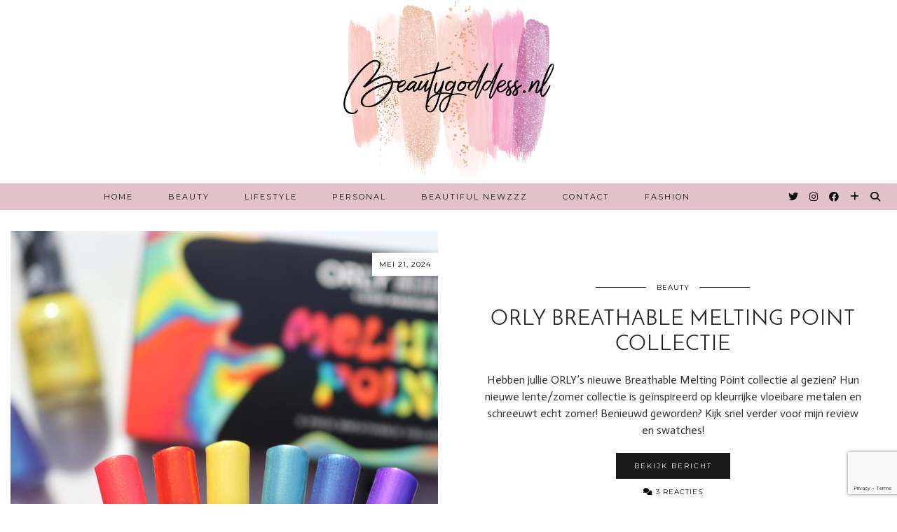

--- FILE ---
content_type: text/html; charset=UTF-8
request_url: https://www.beautygoddess.nl/author/deborah/page/15/
body_size: 16845
content:
<!DOCTYPE html>
<html lang="nl-NL">
<head>
	<meta charset="UTF-8">
	<meta name="viewport" content="width=device-width, initial-scale=1, maximum-scale=5">	<title>Deb &#8211; Pagina 15 &#8211; beautygoddess</title>
<style>
#wpadminbar #wp-admin-bar-wccp_free_top_button .ab-icon:before {
	content: "\f160";
	color: #02CA02;
	top: 3px;
}
#wpadminbar #wp-admin-bar-wccp_free_top_button .ab-icon {
	transform: rotate(45deg);
}
</style>
<meta name='robots' content='max-image-preview:large' />
	<style>img:is([sizes="auto" i], [sizes^="auto," i]) { contain-intrinsic-size: 3000px 1500px }</style>
	<link rel='dns-prefetch' href='//cdnjs.cloudflare.com' />
<link rel='dns-prefetch' href='//www.googletagmanager.com' />
<link rel='dns-prefetch' href='//pipdigz.co.uk' />
<link rel='dns-prefetch' href='//fonts.googleapis.com' />
<link rel="alternate" type="application/rss+xml" title="beautygoddess &raquo; feed" href="https://www.beautygoddess.nl/feed/" />
<link rel="alternate" type="application/rss+xml" title="beautygoddess &raquo; reacties feed" href="https://www.beautygoddess.nl/comments/feed/" />
<link rel="alternate" type="application/rss+xml" title="beautygoddess &raquo; berichten door Deb feed" href="https://www.beautygoddess.nl/author/deborah/feed/" />
		<!-- This site uses the Google Analytics by MonsterInsights plugin v9.11.1 - Using Analytics tracking - https://www.monsterinsights.com/ -->
							<script src="//www.googletagmanager.com/gtag/js?id=G-ND7JEGBS0B"  data-cfasync="false" data-wpfc-render="false" async></script>
			<script data-cfasync="false" data-wpfc-render="false">
				var mi_version = '9.11.1';
				var mi_track_user = true;
				var mi_no_track_reason = '';
								var MonsterInsightsDefaultLocations = {"page_location":"https:\/\/www.beautygoddess.nl\/author\/deborah\/page\/15\/"};
								if ( typeof MonsterInsightsPrivacyGuardFilter === 'function' ) {
					var MonsterInsightsLocations = (typeof MonsterInsightsExcludeQuery === 'object') ? MonsterInsightsPrivacyGuardFilter( MonsterInsightsExcludeQuery ) : MonsterInsightsPrivacyGuardFilter( MonsterInsightsDefaultLocations );
				} else {
					var MonsterInsightsLocations = (typeof MonsterInsightsExcludeQuery === 'object') ? MonsterInsightsExcludeQuery : MonsterInsightsDefaultLocations;
				}

								var disableStrs = [
										'ga-disable-G-ND7JEGBS0B',
									];

				/* Function to detect opted out users */
				function __gtagTrackerIsOptedOut() {
					for (var index = 0; index < disableStrs.length; index++) {
						if (document.cookie.indexOf(disableStrs[index] + '=true') > -1) {
							return true;
						}
					}

					return false;
				}

				/* Disable tracking if the opt-out cookie exists. */
				if (__gtagTrackerIsOptedOut()) {
					for (var index = 0; index < disableStrs.length; index++) {
						window[disableStrs[index]] = true;
					}
				}

				/* Opt-out function */
				function __gtagTrackerOptout() {
					for (var index = 0; index < disableStrs.length; index++) {
						document.cookie = disableStrs[index] + '=true; expires=Thu, 31 Dec 2099 23:59:59 UTC; path=/';
						window[disableStrs[index]] = true;
					}
				}

				if ('undefined' === typeof gaOptout) {
					function gaOptout() {
						__gtagTrackerOptout();
					}
				}
								window.dataLayer = window.dataLayer || [];

				window.MonsterInsightsDualTracker = {
					helpers: {},
					trackers: {},
				};
				if (mi_track_user) {
					function __gtagDataLayer() {
						dataLayer.push(arguments);
					}

					function __gtagTracker(type, name, parameters) {
						if (!parameters) {
							parameters = {};
						}

						if (parameters.send_to) {
							__gtagDataLayer.apply(null, arguments);
							return;
						}

						if (type === 'event') {
														parameters.send_to = monsterinsights_frontend.v4_id;
							var hookName = name;
							if (typeof parameters['event_category'] !== 'undefined') {
								hookName = parameters['event_category'] + ':' + name;
							}

							if (typeof MonsterInsightsDualTracker.trackers[hookName] !== 'undefined') {
								MonsterInsightsDualTracker.trackers[hookName](parameters);
							} else {
								__gtagDataLayer('event', name, parameters);
							}
							
						} else {
							__gtagDataLayer.apply(null, arguments);
						}
					}

					__gtagTracker('js', new Date());
					__gtagTracker('set', {
						'developer_id.dZGIzZG': true,
											});
					if ( MonsterInsightsLocations.page_location ) {
						__gtagTracker('set', MonsterInsightsLocations);
					}
										__gtagTracker('config', 'G-ND7JEGBS0B', {"forceSSL":"true"} );
										window.gtag = __gtagTracker;										(function () {
						/* https://developers.google.com/analytics/devguides/collection/analyticsjs/ */
						/* ga and __gaTracker compatibility shim. */
						var noopfn = function () {
							return null;
						};
						var newtracker = function () {
							return new Tracker();
						};
						var Tracker = function () {
							return null;
						};
						var p = Tracker.prototype;
						p.get = noopfn;
						p.set = noopfn;
						p.send = function () {
							var args = Array.prototype.slice.call(arguments);
							args.unshift('send');
							__gaTracker.apply(null, args);
						};
						var __gaTracker = function () {
							var len = arguments.length;
							if (len === 0) {
								return;
							}
							var f = arguments[len - 1];
							if (typeof f !== 'object' || f === null || typeof f.hitCallback !== 'function') {
								if ('send' === arguments[0]) {
									var hitConverted, hitObject = false, action;
									if ('event' === arguments[1]) {
										if ('undefined' !== typeof arguments[3]) {
											hitObject = {
												'eventAction': arguments[3],
												'eventCategory': arguments[2],
												'eventLabel': arguments[4],
												'value': arguments[5] ? arguments[5] : 1,
											}
										}
									}
									if ('pageview' === arguments[1]) {
										if ('undefined' !== typeof arguments[2]) {
											hitObject = {
												'eventAction': 'page_view',
												'page_path': arguments[2],
											}
										}
									}
									if (typeof arguments[2] === 'object') {
										hitObject = arguments[2];
									}
									if (typeof arguments[5] === 'object') {
										Object.assign(hitObject, arguments[5]);
									}
									if ('undefined' !== typeof arguments[1].hitType) {
										hitObject = arguments[1];
										if ('pageview' === hitObject.hitType) {
											hitObject.eventAction = 'page_view';
										}
									}
									if (hitObject) {
										action = 'timing' === arguments[1].hitType ? 'timing_complete' : hitObject.eventAction;
										hitConverted = mapArgs(hitObject);
										__gtagTracker('event', action, hitConverted);
									}
								}
								return;
							}

							function mapArgs(args) {
								var arg, hit = {};
								var gaMap = {
									'eventCategory': 'event_category',
									'eventAction': 'event_action',
									'eventLabel': 'event_label',
									'eventValue': 'event_value',
									'nonInteraction': 'non_interaction',
									'timingCategory': 'event_category',
									'timingVar': 'name',
									'timingValue': 'value',
									'timingLabel': 'event_label',
									'page': 'page_path',
									'location': 'page_location',
									'title': 'page_title',
									'referrer' : 'page_referrer',
								};
								for (arg in args) {
																		if (!(!args.hasOwnProperty(arg) || !gaMap.hasOwnProperty(arg))) {
										hit[gaMap[arg]] = args[arg];
									} else {
										hit[arg] = args[arg];
									}
								}
								return hit;
							}

							try {
								f.hitCallback();
							} catch (ex) {
							}
						};
						__gaTracker.create = newtracker;
						__gaTracker.getByName = newtracker;
						__gaTracker.getAll = function () {
							return [];
						};
						__gaTracker.remove = noopfn;
						__gaTracker.loaded = true;
						window['__gaTracker'] = __gaTracker;
					})();
									} else {
										console.log("");
					(function () {
						function __gtagTracker() {
							return null;
						}

						window['__gtagTracker'] = __gtagTracker;
						window['gtag'] = __gtagTracker;
					})();
									}
			</script>
							<!-- / Google Analytics by MonsterInsights -->
		<link rel='stylesheet' id='contact-form-7-css' href='https://www.beautygoddess.nl/wp-content/plugins/contact-form-7/includes/css/styles.css?ver=6.1.4' media='all' />
<link rel='stylesheet' id='responsive-lightbox-swipebox-css' href='https://www.beautygoddess.nl/wp-content/plugins/responsive-lightbox/assets/swipebox/swipebox.min.css?ver=1.5.2' media='all' />
<link rel='stylesheet' id='p3-core-responsive-css' href='https://pipdigz.co.uk/p3/css/core_resp.css' media='all' />
<link rel='stylesheet' id='pipdig-style-css' href='https://www.beautygoddess.nl/wp-content/themes/pipdig-equinox/style.css?ver=1648652921' media='all' />
<link rel='stylesheet' id='pipdig-responsive-css' href='https://www.beautygoddess.nl/wp-content/themes/pipdig-equinox/css/responsive.css?ver=1648652919' media='all' />
<link rel='stylesheet' id='pipdig-fonts-css' href='https://fonts.googleapis.com/css?family=Montserrat|EB+Garamond:400,400i,700,700i|Actor:400,400i,700,700i|Josefin+Sans:400,400i,700,700i' media='all' />
<link rel='stylesheet' id='pipdig-josefin-sans-css' href='https://pipdigz.co.uk/fonts/josefin_sans/style.css' media='all' />
<script src="https://www.beautygoddess.nl/wp-content/plugins/google-analytics-for-wordpress/assets/js/frontend-gtag.min.js?ver=9.11.1" id="monsterinsights-frontend-script-js" async data-wp-strategy="async"></script>
<script data-cfasync="false" data-wpfc-render="false" id='monsterinsights-frontend-script-js-extra'>var monsterinsights_frontend = {"js_events_tracking":"true","download_extensions":"doc,pdf,ppt,zip,xls,docx,pptx,xlsx","inbound_paths":"[]","home_url":"https:\/\/www.beautygoddess.nl","hash_tracking":"false","v4_id":"G-ND7JEGBS0B"};</script>
<script src="https://www.beautygoddess.nl/wp-includes/js/jquery/jquery.min.js?ver=3.7.1" id="jquery-core-js"></script>
<script src="https://www.beautygoddess.nl/wp-includes/js/jquery/jquery-migrate.min.js?ver=3.4.1" id="jquery-migrate-js"></script>
<script src="https://www.beautygoddess.nl/wp-content/plugins/responsive-lightbox/assets/dompurify/purify.min.js?ver=3.3.1" id="dompurify-js"></script>
<script id="responsive-lightbox-sanitizer-js-before">
window.RLG = window.RLG || {}; window.RLG.sanitizeAllowedHosts = ["youtube.com","www.youtube.com","youtu.be","vimeo.com","player.vimeo.com"];
</script>
<script src="https://www.beautygoddess.nl/wp-content/plugins/responsive-lightbox/js/sanitizer.js?ver=2.7.0" id="responsive-lightbox-sanitizer-js"></script>
<script src="https://www.beautygoddess.nl/wp-content/plugins/responsive-lightbox/assets/swipebox/jquery.swipebox.min.js?ver=1.5.2" id="responsive-lightbox-swipebox-js"></script>
<script src="https://www.beautygoddess.nl/wp-includes/js/underscore.min.js?ver=1.13.7" id="underscore-js"></script>
<script src="https://www.beautygoddess.nl/wp-content/plugins/responsive-lightbox/assets/infinitescroll/infinite-scroll.pkgd.min.js?ver=4.0.1" id="responsive-lightbox-infinite-scroll-js"></script>
<script id="responsive-lightbox-js-before">
var rlArgs = {"script":"swipebox","selector":"lightbox","customEvents":"","activeGalleries":true,"animation":true,"hideCloseButtonOnMobile":false,"removeBarsOnMobile":false,"hideBars":true,"hideBarsDelay":5000,"videoMaxWidth":1080,"useSVG":true,"loopAtEnd":false,"woocommerce_gallery":false,"ajaxurl":"https:\/\/www.beautygoddess.nl\/wp-admin\/admin-ajax.php","nonce":"8323735121","preview":false,"postId":25812,"scriptExtension":false};
</script>
<script src="https://www.beautygoddess.nl/wp-content/plugins/responsive-lightbox/js/front.js?ver=2.7.0" id="responsive-lightbox-js"></script>

<!-- Google tag (gtag.js) snippet toegevoegd door Site Kit -->
<!-- Google Analytics snippet toegevoegd door Site Kit -->
<script src="https://www.googletagmanager.com/gtag/js?id=GT-NC8XZRZ" id="google_gtagjs-js" async></script>
<script id="google_gtagjs-js-after">
window.dataLayer = window.dataLayer || [];function gtag(){dataLayer.push(arguments);}
gtag("set","linker",{"domains":["www.beautygoddess.nl"]});
gtag("js", new Date());
gtag("set", "developer_id.dZTNiMT", true);
gtag("config", "GT-NC8XZRZ");
 window._googlesitekit = window._googlesitekit || {}; window._googlesitekit.throttledEvents = []; window._googlesitekit.gtagEvent = (name, data) => { var key = JSON.stringify( { name, data } ); if ( !! window._googlesitekit.throttledEvents[ key ] ) { return; } window._googlesitekit.throttledEvents[ key ] = true; setTimeout( () => { delete window._googlesitekit.throttledEvents[ key ]; }, 5 ); gtag( "event", name, { ...data, event_source: "site-kit" } ); };
</script>
<link rel="https://api.w.org/" href="https://www.beautygoddess.nl/wp-json/" /><link rel="alternate" title="JSON" type="application/json" href="https://www.beautygoddess.nl/wp-json/wp/v2/users/2" /><link rel="EditURI" type="application/rsd+xml" title="RSD" href="https://www.beautygoddess.nl/xmlrpc.php?rsd" />
<meta name="generator" content="Site Kit by Google 1.171.0" /><script type="text/javascript">
(function(url){
	if(/(?:Chrome\/26\.0\.1410\.63 Safari\/537\.31|WordfenceTestMonBot)/.test(navigator.userAgent)){ return; }
	var addEvent = function(evt, handler) {
		if (window.addEventListener) {
			document.addEventListener(evt, handler, false);
		} else if (window.attachEvent) {
			document.attachEvent('on' + evt, handler);
		}
	};
	var removeEvent = function(evt, handler) {
		if (window.removeEventListener) {
			document.removeEventListener(evt, handler, false);
		} else if (window.detachEvent) {
			document.detachEvent('on' + evt, handler);
		}
	};
	var evts = 'contextmenu dblclick drag dragend dragenter dragleave dragover dragstart drop keydown keypress keyup mousedown mousemove mouseout mouseover mouseup mousewheel scroll'.split(' ');
	var logHuman = function() {
		if (window.wfLogHumanRan) { return; }
		window.wfLogHumanRan = true;
		var wfscr = document.createElement('script');
		wfscr.type = 'text/javascript';
		wfscr.async = true;
		wfscr.src = url + '&r=' + Math.random();
		(document.getElementsByTagName('head')[0]||document.getElementsByTagName('body')[0]).appendChild(wfscr);
		for (var i = 0; i < evts.length; i++) {
			removeEvent(evts[i], logHuman);
		}
	};
	for (var i = 0; i < evts.length; i++) {
		addEvent(evts[i], logHuman);
	}
})('//www.beautygoddess.nl/?wordfence_lh=1&hid=EDA096F625EF291FB34322EEB057C3B8');
</script><script id="wpcp_disable_Right_Click" type="text/javascript">
document.ondragstart = function() { return false;}
	function nocontext(e) {
	   return false;
	}
	document.oncontextmenu = nocontext;
</script>
<style>
.unselectable
{
-moz-user-select:none;
-webkit-user-select:none;
cursor: default;
}
html
{
-webkit-touch-callout: none;
-webkit-user-select: none;
-khtml-user-select: none;
-moz-user-select: none;
-ms-user-select: none;
user-select: none;
-webkit-tap-highlight-color: rgba(0,0,0,0);
}
</style>
<script id="wpcp_css_disable_selection" type="text/javascript">
var e = document.getElementsByTagName('body')[0];
if(e)
{
	e.setAttribute('unselectable',"on");
}
</script>
<!--noptimize--> <!-- Cust --> <style>.site-top,.menu-bar ul ul,.slicknav_menu {background:#e0bec8}.menu-bar ul li a:hover,.menu-bar ul ul li > a:hover,.menu-bar ul ul li:hover > a{color:#000000}.widget-title{background:#e0bec8}.widget-title{margin-bottom:15px;}.socialz a:hover, #p3_social_sidebar a:hover{color:#111111}.site-footer,.social-footer-outer,.p3_instagram_footer_title_bar{background:#e0bec8}body {font-family: "Actor"}.container{max-width:1500px}.site-header .container{padding-top:0;padding-bottom:0;}.site-description{margin-bottom:20px}.site-title img{width:300px}@media only screen and (min-width: 720px) {#pipdig_full_width_slider{height:500px}}</style> <!-- /Cust --> <!--/noptimize-->		<style id="wp-custom-css">
			blockquote p {  font-family: "Josefin Sans";  font-size: 20px;    font-style: normal;  }		</style>
		<!-- ## NXS/OG ## --><!-- ## NXSOGTAGS ## --><!-- ## NXS/OG ## -->
	
	<!-- p3 width customizer START -->
	<style>
	.site-main .row > .col-xs-8 {
		width: 78%;
	}
	.site-main .row > .col-xs-pull-8 {
		right: 78%;
	}
	.site-main .row > .col-xs-push-8 {
		left: 78%;
	}
	.site-main .row > .col-xs-offset-8 {
		margin-left: 78%;
	}
		
	.site-main .row > .col-xs-4:not(.p3_featured_panel):not(.p3_featured_cat):not(.p_archive_item) {
		width: 22%;
	}
	.site-main .row > .col-xs-pull-4:not(.p3_featured_panel):not(.p3_featured_cat):not(.p_archive_item) {
		right: 22%;
	}
	.site-main .row > .col-xs-push-4:not(.p3_featured_panel):not(.p3_featured_cat):not(.p_archive_item) {
		left: 22%;
	}
	.site-main .row > .col-xs-offset-4:not(.p3_featured_panel):not(.p3_featured_cat):not(.p_archive_item) {
		margin-left: 22%;
	}
		
		
		
	@media (min-width: 768px) { 
		.site-main .row > .col-sm-8 {
			width: 78%;
		}
		.site-main .row > .col-sm-pull-8 {
			right: 78%;
		}
		.site-main .row > .col-sm-push-8 {
			left: 78%;
		}
		.site-main .row > .col-sm-offset-8 {
			margin-left: 78%;
		}
		
		.site-main .row > .col-sm-4:not(.p3_featured_panel):not(.p3_featured_cat):not(.p_archive_item) {
			width: 22%;
		}
		.site-main .row > .col-sm-pull-4:not(.p3_featured_panel):not(.p3_featured_cat):not(.p_archive_item) {
			right: 22%;
		}
		.site-main .row > .col-sm-push-4:not(.p3_featured_panel):not(.p3_featured_cat):not(.p_archive_item) {
			left: 22%;
		}
		.site-main .row > .col-sm-offset-4:not(.p3_featured_panel):not(.p3_featured_cat):not(.p_archive_item) {
			margin-left: 22%;
		}
	}
		
	@media (min-width: 992px) {
		.site-main .row > .col-md-8 {
			width: 78%;
		}
		.site-main .row > .col-md-pull-8 {
			right: 78%;
		}
		.site-main .row > .col-md-push-8 {
			left: 78%;
		}
		.site-main .row > .col-md-offset-8 {
			margin-left: 78%;
		}
		
		.site-main .row > .col-md-4:not(.p3_featured_panel):not(.p3_featured_cat):not(.p_archive_item) {
			width: 22%;
		}
		.site-main .row > .col-md-pull-4:not(.p3_featured_panel):not(.p3_featured_cat):not(.p_archive_item) {
			right: 22%;
		}
		.site-main .row > .col-md-push-4:not(.p3_featured_panel):not(.p3_featured_cat):not(.p_archive_item) {
			left: 22%;
		}
		.site-main .row > .col-md-offset-4:not(.p3_featured_panel):not(.p3_featured_cat):not(.p_archive_item) {
			margin-left: 22%;
		}
	}
		
	@media (min-width: 1200px) {
		.site-main .row > .col-lg-8 {
			width: 78%;
		}
		.site-main .row > .col-lg-pull-8 {
			right: 78%;
		}
		.site-main .row > .col-lg-push-8 {
			left: 78%;
		}
		.site-main .row > .col-lg-offset-8 {
			margin-left: 78%;
		}
		
		.site-main .row > .col-lg-4:not(.p3_featured_panel):not(.p3_featured_cat):not(.p_archive_item) {
			width: 22%;
		}
		.site-main .row > .col-lg-pull-4:not(.p3_featured_panel):not(.p3_featured_cat):not(.p_archive_item) {
			right: 22%;
		}
		.site-main .row > .col-lg-push-4:not(.p3_featured_panel):not(.p3_featured_cat):not(.p_archive_item) {
			left: 22%;
		}
		.site-main .row > .col-lg-offset-4:not(.p3_featured_panel):not(.p3_featured_cat):not(.p_archive_item) {
			margin-left: 22%;
		}
	}
	</style>
	<!-- p3 width customizer END -->
	
		</head>

<body data-rsssl=1 class="archive paged author author-deborah author-2 paged-15 author-paged-15 unselectable">

	
		
	<header class="site-header nopin">
		<div class="clearfix container">
			<div class="site-branding">
						<div class="site-title">
					<a href="https://www.beautygoddess.nl/" title="beautygoddess" rel="home">
						<img data-pin-nopin="true" src="https://www.beautygoddess.nl/wp-content/uploads/2023/02/MainLogo_PNGTRANSPARENT_Small.png" alt="beautygoddess" />
					</a>
				</div>
										</div>
		</div>
	</header><!-- .site-header -->

	<div class="site-top">
				<div class="clearfix container">
			<nav id="main_menu_under_header" class="site-menu">
				<div class="clearfix menu-bar"><ul id="menu-mainmenu" class="menu"><li id="menu-item-5250" class="menu-item menu-item-type-custom menu-item-object-custom menu-item-home menu-item-5250"><a href="https://www.beautygoddess.nl">Home</a></li>
<li id="menu-item-6467" class="menu-item menu-item-type-taxonomy menu-item-object-category menu-item-has-children menu-item-6467"><a href="https://www.beautygoddess.nl/category/beauty/">Beauty</a>
<ul class="sub-menu">
	<li id="menu-item-6538" class="menu-item menu-item-type-taxonomy menu-item-object-category menu-item-6538"><a href="https://www.beautygoddess.nl/category/beauty/haar/">Haar</a></li>
	<li id="menu-item-5271" class="menu-item menu-item-type-taxonomy menu-item-object-category menu-item-5271"><a href="https://www.beautygoddess.nl/category/beauty/looks/the-looks/">The Looks</a></li>
	<li id="menu-item-5650" class="menu-item menu-item-type-taxonomy menu-item-object-category menu-item-5650"><a href="https://www.beautygoddess.nl/category/beauty/nailz/">Nails</a></li>
	<li id="menu-item-9860" class="menu-item menu-item-type-taxonomy menu-item-object-category menu-item-9860"><a href="https://www.beautygoddess.nl/category/beauty/parfum/">Parfum</a></li>
	<li id="menu-item-5251" class="menu-item menu-item-type-taxonomy menu-item-object-category menu-item-has-children menu-item-5251"><a href="https://www.beautygoddess.nl/category/beauty/reviews-en-swatches/">Reviews en Swatches</a>
	<ul class="sub-menu">
		<li id="menu-item-5266" class="menu-item menu-item-type-taxonomy menu-item-object-category menu-item-5266"><a href="https://www.beautygoddess.nl/category/beauty/reviews-en-swatches/salon-en-winkel-reviews/">Salon en Winkel Reviews</a></li>
		<li id="menu-item-5265" class="menu-item menu-item-type-taxonomy menu-item-object-category menu-item-5265"><a href="https://www.beautygoddess.nl/category/beauty/reviews-en-swatches/produkt-reviews/">Produkt Reviews</a></li>
	</ul>
</li>
	<li id="menu-item-17289" class="menu-item menu-item-type-taxonomy menu-item-object-category menu-item-17289"><a href="https://www.beautygoddess.nl/category/beauty/skincare/">Skincare</a></li>
</ul>
</li>
<li id="menu-item-6466" class="menu-item menu-item-type-taxonomy menu-item-object-category menu-item-has-children menu-item-6466"><a href="https://www.beautygoddess.nl/category/lifestyle/">Lifestyle</a>
<ul class="sub-menu">
	<li id="menu-item-5268" class="menu-item menu-item-type-taxonomy menu-item-object-category menu-item-5268"><a href="https://www.beautygoddess.nl/category/nieuws/laatste-nieuws/">Laatste nieuws</a></li>
	<li id="menu-item-5259" class="menu-item menu-item-type-taxonomy menu-item-object-category menu-item-5259"><a href="https://www.beautygoddess.nl/category/winactie/">Winactie</a></li>
	<li id="menu-item-5732" class="menu-item menu-item-type-taxonomy menu-item-object-category menu-item-5732"><a href="https://www.beautygoddess.nl/category/shoplog/">Shoplog</a></li>
	<li id="menu-item-5255" class="menu-item menu-item-type-taxonomy menu-item-object-category menu-item-5255"><a href="https://www.beautygoddess.nl/category/interview-with-a-blogger/">Interview with a blogger</a></li>
</ul>
</li>
<li id="menu-item-6465" class="menu-item menu-item-type-taxonomy menu-item-object-category menu-item-has-children menu-item-6465"><a href="https://www.beautygoddess.nl/category/personal/">Personal</a>
<ul class="sub-menu">
	<li id="menu-item-5272" class="menu-item menu-item-type-taxonomy menu-item-object-category menu-item-5272"><a href="https://www.beautygoddess.nl/category/personal/tags/">Tags</a></li>
	<li id="menu-item-5273" class="menu-item menu-item-type-taxonomy menu-item-object-category menu-item-5273"><a href="https://www.beautygoddess.nl/category/personal/personal-stuff/">Personal Stuff</a></li>
</ul>
</li>
<li id="menu-item-5252" class="menu-item menu-item-type-taxonomy menu-item-object-category menu-item-5252"><a href="https://www.beautygoddess.nl/category/nieuws/">Beautiful Newzzz</a></li>
<li id="menu-item-19703" class="menu-item menu-item-type-post_type menu-item-object-page menu-item-19703"><a href="https://www.beautygoddess.nl/contact/">Contact</a></li>
<li id="menu-item-22736" class="menu-item menu-item-type-taxonomy menu-item-object-category menu-item-22736"><a href="https://www.beautygoddess.nl/category/fashion/">Fashion</a></li>
<li class="socialz top-socialz"><a href="https://twitter.com/beautygoddessnl" target="_blank" rel="nofollow noopener" aria-label="Twitter" title="Twitter"><i class="pipdigicons pipdigicons_fab pipdigicons-twitter"></i></a><a href="https://www.instagram.com/beautygoddessnl/" target="_blank" rel="nofollow noopener" aria-label="Instagram" title="Instagram"><i class="pipdigicons pipdigicons_fab pipdigicons-instagram"></i></a><a href="https://www.facebook.com/Beautygoddess.nl/" target="_blank" rel="nofollow noopener" aria-label="Facebook" title="Facebook"><i class="pipdigicons pipdigicons_fab pipdigicons-facebook"></i></a><a href="https://www.bloglovin.com/blogs/beautygoddessnl-13360215" target="_blank" rel="nofollow noopener" aria-label="Bloglovin" title="Bloglovin"><i class="pipdigicons pipdigicons-plus"></i></a><a id="p3_search_btn" class="toggle-search" aria-label="Search" title="Search"><i class="pipdigicons pipdigicons-search"></i></a></li><li class="pipdig_navbar_search"><form role="search" method="get" class="search-form" action="https://www.beautygoddess.nl/">
	<div class="form-group">
		<input type="search" class="form-control" placeholder="Type wat zoekwoorden..." value="" name="s" autocomplete="off">
	</div>
</form></li></ul></div>			</nav><!-- .site-menu -->
		</div>
					</div><!-- .site-top -->
	
	
	<div class="site-main">
	
		
				
			
				
				
		<div class="clearfix container">
		
						
			
	
	<div class="row">
	
			
		<div id="content" class=" content-area">
		
				
		
				
						
									<article id="post-25812" class="clearfix post-25812 post type-post status-publish format-standard has-post-thumbnail hentry category-beauty category-nailz tag-cruelty-free tag-nailpolish tag-orly-breathable">

	<div class="col-sm-6 post-listing">
		<a href="https://www.beautygoddess.nl/beauty/nailz/orly-breathable-melting-point-collectie/" title="ORLY Breathable Melting Point collectie" >
							<div class="post-listing-img nopin" style="background-image:url(https://www.beautygoddess.nl/wp-content/uploads/2024/05/ORLY-Melting-Point_01_review.jpg);">
												<div class="left-right-date right-date pipdig_meta"><time datetime="2024-05">mei 21, 2024</time></div>
								<img src="[data-uri]" alt="ORLY Breathable Melting Point collectie" class="p3_invisible" data-pin-nopin="true" data-data-pin-media="https://www.beautygoddess.nl/wp-content/uploads/2024/05/ORLY-Melting-Point_01_review.jpg" data-pin-description="ORLY Breathable Melting Point collectie" data-p3-pin-link="https://www.beautygoddess.nl/beauty/nailz/orly-breathable-melting-point-collectie/" />
			</div>
		</a>
	</div>
		
	<div class="col-sm-6 post-listing lem_listing_content">
		
		<div class="entry-meta entry-line" style="display:none">
			<span class="date-bar-white-bg"><span class="vcard author show-author"><span class="fn"><a href="https://www.beautygoddess.nl/author/deborah/" title="Berichten van Deb" rel="author">Deb</a></span><span class="show-author"> / </span></span><span class="entry-date updated"><time datetime="2024-05">mei 21, 2024</time></span></span>
		</div>

		<div class="pipdig_geo_tag pipdig_meta">
						<span >
			<a href="https://www.beautygoddess.nl/category/beauty/">Beauty</a>			</span>
		</div>
		
		<h2 class="entry-title p_post_titles_font"><a href="https://www.beautygoddess.nl/beauty/nailz/orly-breathable-melting-point-collectie/" rel="bookmark">ORLY Breathable Melting Point collectie</a></h2>
		
		<p>Hebben jullie ORLY&#8217;s nieuwe Breathable Melting Point collectie al gezien? Hun nieuwe lente/zomer collectie is geïnspireerd op kleurrijke vloeibare metalen en schreeuwt echt zomer! Benieuwd geworden? Kijk snel verder voor mijn review en swatches!</p>
		
					<a class="read-more" href="https://www.beautygoddess.nl/beauty/nailz/orly-breathable-melting-point-collectie/" style="margin-bottom:12px;">Bekijk bericht</a>
				
					<div class="listing-comments pipdig_meta"><a href="https://www.beautygoddess.nl/beauty/nailz/orly-breathable-melting-point-collectie/" data-disqus-url="https://www.beautygoddess.nl/beauty/nailz/orly-breathable-melting-point-collectie/"><i class="pipdigicons pipdigicons-comments"></i> 3 Reacties</a></div>
				
		<div class="addthis_toolbox"><span class="p3_share_title">  </span><a href="mailto:?subject=Shared:%20ORLY+Breathable+Melting+Point+collectie&#038;body=I%20thought%20you%20might%20like%20this%20https://www.beautygoddess.nl/beauty/nailz/orly-breathable-melting-point-collectie/" target="_blank" rel="nofollow noopener" aria-label="Share via email" title="Share via email"><i class="pipdigicons pipdigicons-envelope" aria-hidden="true"></i></a><a href="https://www.facebook.com/sharer.php?u=https://www.beautygoddess.nl/beauty/nailz/orly-breathable-melting-point-collectie/" target="_blank" rel="nofollow noopener" aria-label="Share on Facebook" title="Share on Facebook"><i class="pipdigicons pipdigicons_fab pipdigicons-facebook" aria-hidden="true"></i></a><a href="https://twitter.com/share?url=https://www.beautygoddess.nl/beauty/nailz/orly-breathable-melting-point-collectie/&#038;text=ORLY+Breathable+Melting+Point+collectie&#038;via=beautygoddessnl" target="_blank" rel="nofollow noopener" aria-label="Share on Twitter" title="Share on Twitter"><i class="pipdigicons pipdigicons_fab pipdigicons-twitter" aria-hidden="true"></i></a></div>	</div>
	
		<!--noptimize-->
	<script type="application/ld+json">
	{
		"@context": "https://schema.org", 
		"@type": "BlogPosting",
		"headline": "ORLY Breathable Melting Point collectie",
		"image": {
			"@type": "imageObject",
			"url": "https://www.beautygoddess.nl/wp-content/uploads/2024/05/ORLY-Melting-Point_01_review-300x200.jpg",
			"height": "200",
			"width": "300"
		},
		"publisher": {
			"@type": "Organization",
			"name": "beautygoddess",
			"logo": {
				"@type": "imageObject",
				"url": "https://pipdigz.co.uk/p3/img/placeholder-publisher.png"
			}
		},
		"mainEntityOfPage": "https://www.beautygoddess.nl/beauty/nailz/orly-breathable-melting-point-collectie/",
		"url": "https://www.beautygoddess.nl/beauty/nailz/orly-breathable-melting-point-collectie/",
		"datePublished": "2024-05-21",
		"dateModified": "2024-05-21",
		"description": "Hebben jullie ORLY&#8217;s nieuwe Breathable Melting Point collectie al gezien? Hun nieuwe lente/zomer collectie is geïnspireerd op kleurrijke vloeibare metalen en schreeuwt echt zomer! Benieuwd geworden? Kijk snel verder voor mijn review en swatches!",
		"articleBody": "Hebben jullie ORLY&#8217;s nieuwe Breathable Melting Point collectie al gezien? Hun nieuwe lente/zomer collectie is geïnspireerd op kleurrijke vloeibare metalen en schreeuwt echt zomer! Benieuwd geworden? Kijk snel verder voor mijn review en swatches!",
		"author": {
			"@type": "Person",
			"name": "Deb"
		}
	}
	</script>
	<!--/noptimize-->
		
</article><!-- #post-25812 -->

									<article id="post-25785" class="clearfix post-25785 post type-post status-publish format-standard has-post-thumbnail hentry category-beauty category-nailz tag-cruelty-free tag-gellak tag-gelnagellak tag-gelnailpolish tag-pink-gellac tag-vegan">

	<div class="col-sm-6 col-sm-push-6 post-listing">
		<a href="https://www.beautygoddess.nl/beauty/nailz/pink-gellac-soft-symphony-collectie/" title="Pink Gellac Soft Symphony collectie" >
							<div class="post-listing-img nopin pipdig_lazy" data-src="https://www.beautygoddess.nl/wp-content/uploads/2024/05/Pink-Symphony-collectie_01.jpg">
												<div class="left-right-date left-date pipdig_meta"><time datetime="2024-05">mei 11, 2024</time></div>
								<img src="[data-uri]" alt="Pink Gellac Soft Symphony collectie" class="p3_invisible" data-pin-nopin="true" data-data-pin-media="https://www.beautygoddess.nl/wp-content/uploads/2024/05/Pink-Symphony-collectie_01.jpg" data-pin-description="Pink Gellac Soft Symphony collectie" data-p3-pin-link="https://www.beautygoddess.nl/beauty/nailz/pink-gellac-soft-symphony-collectie/" />
			</div>
		</a>
	</div>
		
	<div class="col-sm-6 col-sm-pull-6 post-listing lem_listing_content">
		
		<div class="entry-meta entry-line" style="display:none">
			<span class="date-bar-white-bg"><span class="vcard author show-author"><span class="fn"><a href="https://www.beautygoddess.nl/author/deborah/" title="Berichten van Deb" rel="author">Deb</a></span><span class="show-author"> / </span></span><span class="entry-date updated"><time datetime="2024-05">mei 11, 2024</time></span></span>
		</div>

		<div class="pipdig_geo_tag pipdig_meta">
						<span >
			<a href="https://www.beautygoddess.nl/category/beauty/">Beauty</a>			</span>
		</div>
		
		<h2 class="entry-title p_post_titles_font"><a href="https://www.beautygoddess.nl/beauty/nailz/pink-gellac-soft-symphony-collectie/" rel="bookmark">Pink Gellac Soft Symphony collectie</a></h2>
		
		<p>Soft Symphony is de nieuwe lente collectie van Pink Gellac en kreeg ik net voor mijn vakantie binnen vandaar dat jullie deze dan ook iets later te zien krijgen. Deze collectie bestaat uit vijf zachte en subtiele tinten die tijdloos&hellip;</p>
		
					<a class="read-more" href="https://www.beautygoddess.nl/beauty/nailz/pink-gellac-soft-symphony-collectie/" style="margin-bottom:12px;">Bekijk bericht</a>
				
					<div class="listing-comments pipdig_meta"><a href="https://www.beautygoddess.nl/beauty/nailz/pink-gellac-soft-symphony-collectie/" data-disqus-url="https://www.beautygoddess.nl/beauty/nailz/pink-gellac-soft-symphony-collectie/"><i class="pipdigicons pipdigicons-comments"></i> 3 Reacties</a></div>
				
		<div class="addthis_toolbox"><span class="p3_share_title">  </span><a href="mailto:?subject=Shared:%20Pink+Gellac+Soft+Symphony+collectie&#038;body=I%20thought%20you%20might%20like%20this%20https://www.beautygoddess.nl/beauty/nailz/pink-gellac-soft-symphony-collectie/" target="_blank" rel="nofollow noopener" aria-label="Share via email" title="Share via email"><i class="pipdigicons pipdigicons-envelope" aria-hidden="true"></i></a><a href="https://www.facebook.com/sharer.php?u=https://www.beautygoddess.nl/beauty/nailz/pink-gellac-soft-symphony-collectie/" target="_blank" rel="nofollow noopener" aria-label="Share on Facebook" title="Share on Facebook"><i class="pipdigicons pipdigicons_fab pipdigicons-facebook" aria-hidden="true"></i></a><a href="https://twitter.com/share?url=https://www.beautygoddess.nl/beauty/nailz/pink-gellac-soft-symphony-collectie/&#038;text=Pink+Gellac+Soft+Symphony+collectie&#038;via=beautygoddessnl" target="_blank" rel="nofollow noopener" aria-label="Share on Twitter" title="Share on Twitter"><i class="pipdigicons pipdigicons_fab pipdigicons-twitter" aria-hidden="true"></i></a></div>	</div>
	
		<!--noptimize-->
	<script type="application/ld+json">
	{
		"@context": "https://schema.org", 
		"@type": "BlogPosting",
		"headline": "Pink Gellac Soft Symphony collectie",
		"image": {
			"@type": "imageObject",
			"url": "https://www.beautygoddess.nl/wp-content/uploads/2024/05/Pink-Symphony-collectie_01-300x200.jpg",
			"height": "200",
			"width": "300"
		},
		"publisher": {
			"@type": "Organization",
			"name": "beautygoddess",
			"logo": {
				"@type": "imageObject",
				"url": "https://pipdigz.co.uk/p3/img/placeholder-publisher.png"
			}
		},
		"mainEntityOfPage": "https://www.beautygoddess.nl/beauty/nailz/pink-gellac-soft-symphony-collectie/",
		"url": "https://www.beautygoddess.nl/beauty/nailz/pink-gellac-soft-symphony-collectie/",
		"datePublished": "2024-05-11",
		"dateModified": "2024-08-01",
		"description": "Soft Symphony is de nieuwe lente collectie van Pink Gellac en kreeg ik net voor mijn vakantie binnen vandaar dat jullie deze dan ook iets later te zien krijgen. Deze collectie bestaat uit vijf zachte en subtiele tinten die tijdloos&hellip;",
		"articleBody": "Soft Symphony is de nieuwe lente collectie van Pink Gellac en kreeg ik net voor mijn vakantie binnen vandaar dat jullie deze dan ook iets later te zien krijgen. Deze collectie bestaat uit vijf zachte en subtiele tinten die tijdloos&hellip;",
		"author": {
			"@type": "Person",
			"name": "Deb"
		}
	}
	</script>
	<!--/noptimize-->
		
</article><!-- #post-25785 -->

									<article id="post-25770" class="clearfix post-25770 post type-post status-publish format-standard has-post-thumbnail hentry category-beauty category-skincare">

	<div class="col-sm-6 post-listing">
		<a href="https://www.beautygoddess.nl/beauty/weleda-deodorant-stick-in-citrus-bergamot/" title="WELEDA deodorant stick in Citrus Bergamot" >
							<div class="post-listing-img nopin pipdig_lazy" data-src="https://www.beautygoddess.nl/wp-content/uploads/2024/04/Weleda_deodorant_stick_01.jpg">
												<div class="left-right-date right-date pipdig_meta"><time datetime="2024-04">april 22, 2024</time></div>
								<img src="[data-uri]" alt="WELEDA deodorant stick in Citrus Bergamot" class="p3_invisible" data-pin-nopin="true" data-data-pin-media="https://www.beautygoddess.nl/wp-content/uploads/2024/04/Weleda_deodorant_stick_01.jpg" data-pin-description="WELEDA deodorant stick in Citrus Bergamot" data-p3-pin-link="https://www.beautygoddess.nl/beauty/weleda-deodorant-stick-in-citrus-bergamot/" />
			</div>
		</a>
	</div>
		
	<div class="col-sm-6 post-listing lem_listing_content">
		
		<div class="entry-meta entry-line" style="display:none">
			<span class="date-bar-white-bg"><span class="vcard author show-author"><span class="fn"><a href="https://www.beautygoddess.nl/author/deborah/" title="Berichten van Deb" rel="author">Deb</a></span><span class="show-author"> / </span></span><span class="entry-date updated"><time datetime="2024-04">april 22, 2024</time></span></span>
		</div>

		<div class="pipdig_geo_tag pipdig_meta">
						<span >
			<a href="https://www.beautygoddess.nl/category/beauty/">Beauty</a>			</span>
		</div>
		
		<h2 class="entry-title p_post_titles_font"><a href="https://www.beautygoddess.nl/beauty/weleda-deodorant-stick-in-citrus-bergamot/" rel="bookmark">WELEDA deodorant stick in Citrus Bergamot</a></h2>
		
		<p>De afgelopen jaren gebruik ik alleen nog maar natuurlijke deodorant in stick vorm. Ik merk dat mijn huid goed op deze deo&#8217;s reageert (ook na het scheren) en dat ze mijn oksels de hele dag fris en droog houden. Het&hellip;</p>
		
					<a class="read-more" href="https://www.beautygoddess.nl/beauty/weleda-deodorant-stick-in-citrus-bergamot/" style="margin-bottom:12px;">Bekijk bericht</a>
				
					<div class="listing-comments pipdig_meta"><a href="https://www.beautygoddess.nl/beauty/weleda-deodorant-stick-in-citrus-bergamot/" data-disqus-url="https://www.beautygoddess.nl/beauty/weleda-deodorant-stick-in-citrus-bergamot/"><i class="pipdigicons pipdigicons-comments"></i> 4 Reacties</a></div>
				
		<div class="addthis_toolbox"><span class="p3_share_title">  </span><a href="mailto:?subject=Shared:%20WELEDA+deodorant+stick+in+Citrus+Bergamot&#038;body=I%20thought%20you%20might%20like%20this%20https://www.beautygoddess.nl/beauty/weleda-deodorant-stick-in-citrus-bergamot/" target="_blank" rel="nofollow noopener" aria-label="Share via email" title="Share via email"><i class="pipdigicons pipdigicons-envelope" aria-hidden="true"></i></a><a href="https://www.facebook.com/sharer.php?u=https://www.beautygoddess.nl/beauty/weleda-deodorant-stick-in-citrus-bergamot/" target="_blank" rel="nofollow noopener" aria-label="Share on Facebook" title="Share on Facebook"><i class="pipdigicons pipdigicons_fab pipdigicons-facebook" aria-hidden="true"></i></a><a href="https://twitter.com/share?url=https://www.beautygoddess.nl/beauty/weleda-deodorant-stick-in-citrus-bergamot/&#038;text=WELEDA+deodorant+stick+in+Citrus+Bergamot&#038;via=beautygoddessnl" target="_blank" rel="nofollow noopener" aria-label="Share on Twitter" title="Share on Twitter"><i class="pipdigicons pipdigicons_fab pipdigicons-twitter" aria-hidden="true"></i></a></div>	</div>
	
		<!--noptimize-->
	<script type="application/ld+json">
	{
		"@context": "https://schema.org", 
		"@type": "BlogPosting",
		"headline": "WELEDA deodorant stick in Citrus Bergamot",
		"image": {
			"@type": "imageObject",
			"url": "https://www.beautygoddess.nl/wp-content/uploads/2024/04/Weleda_deodorant_stick_01-300x197.jpg",
			"height": "197",
			"width": "300"
		},
		"publisher": {
			"@type": "Organization",
			"name": "beautygoddess",
			"logo": {
				"@type": "imageObject",
				"url": "https://pipdigz.co.uk/p3/img/placeholder-publisher.png"
			}
		},
		"mainEntityOfPage": "https://www.beautygoddess.nl/beauty/weleda-deodorant-stick-in-citrus-bergamot/",
		"url": "https://www.beautygoddess.nl/beauty/weleda-deodorant-stick-in-citrus-bergamot/",
		"datePublished": "2024-04-22",
		"dateModified": "2024-04-21",
		"description": "De afgelopen jaren gebruik ik alleen nog maar natuurlijke deodorant in stick vorm. Ik merk dat mijn huid goed op deze deo&#8217;s reageert (ook na het scheren) en dat ze mijn oksels de hele dag fris en droog houden. Het&hellip;",
		"articleBody": "De afgelopen jaren gebruik ik alleen nog maar natuurlijke deodorant in stick vorm. Ik merk dat mijn huid goed op deze deo&#8217;s reageert (ook na het scheren) en dat ze mijn oksels de hele dag fris en droog houden. Het&hellip;",
		"author": {
			"@type": "Person",
			"name": "Deb"
		}
	}
	</script>
	<!--/noptimize-->
		
</article><!-- #post-25770 -->

									<article id="post-25724" class="clearfix post-25724 post type-post status-publish format-standard has-post-thumbnail hentry category-lifestyle tag-anna-maria-mazaraki tag-jewelry tag-sieraden">

	<div class="col-sm-6 col-sm-push-6 post-listing">
		<a href="https://www.beautygoddess.nl/lifestyle/leuk-sieradenmerk-uit-griekenland-anna-maria-mazaraki/" title="Leuk sieradenmerk uit Griekenland: Anna Maria Mazaraki" >
							<div class="post-listing-img nopin pipdig_lazy" data-src="https://www.beautygoddess.nl/wp-content/uploads/2024/04/anna_maria_mazaraki_01.jpg">
												<div class="left-right-date left-date pipdig_meta"><time datetime="2024-04">april 15, 2024</time></div>
								<img src="[data-uri]" alt="Leuk sieradenmerk uit Griekenland: Anna Maria Mazaraki" class="p3_invisible" data-pin-nopin="true" data-data-pin-media="https://www.beautygoddess.nl/wp-content/uploads/2024/04/anna_maria_mazaraki_01.jpg" data-pin-description="Leuk sieradenmerk uit Griekenland: Anna Maria Mazaraki" data-p3-pin-link="https://www.beautygoddess.nl/lifestyle/leuk-sieradenmerk-uit-griekenland-anna-maria-mazaraki/" />
			</div>
		</a>
	</div>
		
	<div class="col-sm-6 col-sm-pull-6 post-listing lem_listing_content">
		
		<div class="entry-meta entry-line" style="display:none">
			<span class="date-bar-white-bg"><span class="vcard author show-author"><span class="fn"><a href="https://www.beautygoddess.nl/author/deborah/" title="Berichten van Deb" rel="author">Deb</a></span><span class="show-author"> / </span></span><span class="entry-date updated"><time datetime="2024-04">april 15, 2024</time></span></span>
		</div>

		<div class="pipdig_geo_tag pipdig_meta">
						<span >
			<a href="https://www.beautygoddess.nl/category/lifestyle/">Lifestyle</a>			</span>
		</div>
		
		<h2 class="entry-title p_post_titles_font"><a href="https://www.beautygoddess.nl/lifestyle/leuk-sieradenmerk-uit-griekenland-anna-maria-mazaraki/" rel="bookmark">Leuk sieradenmerk uit Griekenland: Anna Maria Mazaraki</a></h2>
		
		<p>Anna Maria Mazaraki is een Grieks sieradenmerk dat ik vorig jaar ontdekte tijdens mijn vakantie in Griekenland. Ik had jullie er al eerder over willen vertellen, maar nu de mei en straks de zomer vakantie voor de deur staan en&hellip;</p>
		
					<a class="read-more" href="https://www.beautygoddess.nl/lifestyle/leuk-sieradenmerk-uit-griekenland-anna-maria-mazaraki/" style="margin-bottom:12px;">Bekijk bericht</a>
				
					<div class="listing-comments pipdig_meta"><a href="https://www.beautygoddess.nl/lifestyle/leuk-sieradenmerk-uit-griekenland-anna-maria-mazaraki/" data-disqus-url="https://www.beautygoddess.nl/lifestyle/leuk-sieradenmerk-uit-griekenland-anna-maria-mazaraki/"><i class="pipdigicons pipdigicons-comments"></i> 6 Reacties</a></div>
				
		<div class="addthis_toolbox"><span class="p3_share_title">  </span><a href="mailto:?subject=Shared:%20Leuk+sieradenmerk+uit+Griekenland%3A+Anna+Maria+Mazaraki&#038;body=I%20thought%20you%20might%20like%20this%20https://www.beautygoddess.nl/lifestyle/leuk-sieradenmerk-uit-griekenland-anna-maria-mazaraki/" target="_blank" rel="nofollow noopener" aria-label="Share via email" title="Share via email"><i class="pipdigicons pipdigicons-envelope" aria-hidden="true"></i></a><a href="https://www.facebook.com/sharer.php?u=https://www.beautygoddess.nl/lifestyle/leuk-sieradenmerk-uit-griekenland-anna-maria-mazaraki/" target="_blank" rel="nofollow noopener" aria-label="Share on Facebook" title="Share on Facebook"><i class="pipdigicons pipdigicons_fab pipdigicons-facebook" aria-hidden="true"></i></a><a href="https://twitter.com/share?url=https://www.beautygoddess.nl/lifestyle/leuk-sieradenmerk-uit-griekenland-anna-maria-mazaraki/&#038;text=Leuk+sieradenmerk+uit+Griekenland%3A+Anna+Maria+Mazaraki&#038;via=beautygoddessnl" target="_blank" rel="nofollow noopener" aria-label="Share on Twitter" title="Share on Twitter"><i class="pipdigicons pipdigicons_fab pipdigicons-twitter" aria-hidden="true"></i></a></div>	</div>
	
		<!--noptimize-->
	<script type="application/ld+json">
	{
		"@context": "https://schema.org", 
		"@type": "BlogPosting",
		"headline": "Leuk sieradenmerk uit Griekenland: Anna Maria Mazaraki",
		"image": {
			"@type": "imageObject",
			"url": "https://www.beautygoddess.nl/wp-content/uploads/2024/04/anna_maria_mazaraki_01-300x200.jpg",
			"height": "200",
			"width": "300"
		},
		"publisher": {
			"@type": "Organization",
			"name": "beautygoddess",
			"logo": {
				"@type": "imageObject",
				"url": "https://pipdigz.co.uk/p3/img/placeholder-publisher.png"
			}
		},
		"mainEntityOfPage": "https://www.beautygoddess.nl/lifestyle/leuk-sieradenmerk-uit-griekenland-anna-maria-mazaraki/",
		"url": "https://www.beautygoddess.nl/lifestyle/leuk-sieradenmerk-uit-griekenland-anna-maria-mazaraki/",
		"datePublished": "2024-04-15",
		"dateModified": "2024-04-16",
		"description": "Anna Maria Mazaraki is een Grieks sieradenmerk dat ik vorig jaar ontdekte tijdens mijn vakantie in Griekenland. Ik had jullie er al eerder over willen vertellen, maar nu de mei en straks de zomer vakantie voor de deur staan en&hellip;",
		"articleBody": "Anna Maria Mazaraki is een Grieks sieradenmerk dat ik vorig jaar ontdekte tijdens mijn vakantie in Griekenland. Ik had jullie er al eerder over willen vertellen, maar nu de mei en straks de zomer vakantie voor de deur staan en&hellip;",
		"author": {
			"@type": "Person",
			"name": "Deb"
		}
	}
	</script>
	<!--/noptimize-->
		
</article><!-- #post-25724 -->

									<article id="post-25702" class="clearfix post-25702 post type-post status-publish format-standard has-post-thumbnail hentry category-beauty category-nailz tag-crueltyfree tag-gelnailpolish tag-pink-gellac tag-vegan">

	<div class="col-sm-6 post-listing">
		<a href="https://www.beautygoddess.nl/beauty/nailz/pink-gellac-bloomic-chic-collectie/" title="Pink Gellac Bloomic chic collectie" >
							<div class="post-listing-img nopin pipdig_lazy" data-src="https://www.beautygoddess.nl/wp-content/uploads/2024/04/PG_Blooming_chic_collectie_01.jpg">
												<div class="left-right-date right-date pipdig_meta"><time datetime="2024-04">april 10, 2024</time></div>
								<img src="[data-uri]" alt="Pink Gellac Bloomic chic collectie" class="p3_invisible" data-pin-nopin="true" data-data-pin-media="https://www.beautygoddess.nl/wp-content/uploads/2024/04/PG_Blooming_chic_collectie_01.jpg" data-pin-description="Pink Gellac Bloomic chic collectie" data-p3-pin-link="https://www.beautygoddess.nl/beauty/nailz/pink-gellac-bloomic-chic-collectie/" />
			</div>
		</a>
	</div>
		
	<div class="col-sm-6 post-listing lem_listing_content">
		
		<div class="entry-meta entry-line" style="display:none">
			<span class="date-bar-white-bg"><span class="vcard author show-author"><span class="fn"><a href="https://www.beautygoddess.nl/author/deborah/" title="Berichten van Deb" rel="author">Deb</a></span><span class="show-author"> / </span></span><span class="entry-date updated"><time datetime="2024-04">april 10, 2024</time></span></span>
		</div>

		<div class="pipdig_geo_tag pipdig_meta">
						<span >
			<a href="https://www.beautygoddess.nl/category/beauty/">Beauty</a>			</span>
		</div>
		
		<h2 class="entry-title p_post_titles_font"><a href="https://www.beautygoddess.nl/beauty/nailz/pink-gellac-bloomic-chic-collectie/" rel="bookmark">Pink Gellac Bloomic chic collectie</a></h2>
		
		<p>Om de lente te vieren lanceerde Pink Gellac onlangs de Blooming Chic collectie die bestaat uit drie limited edition kleuren om je manicure op een nieuwe manier te laten opbloeien. Mocht je nog niet in lente stemming zijn dan kom&hellip;</p>
		
					<a class="read-more" href="https://www.beautygoddess.nl/beauty/nailz/pink-gellac-bloomic-chic-collectie/" style="margin-bottom:12px;">Bekijk bericht</a>
				
					<div class="listing-comments pipdig_meta"><a href="https://www.beautygoddess.nl/beauty/nailz/pink-gellac-bloomic-chic-collectie/" data-disqus-url="https://www.beautygoddess.nl/beauty/nailz/pink-gellac-bloomic-chic-collectie/"><i class="pipdigicons pipdigicons-comments"></i> 1 Reactie</a></div>
				
		<div class="addthis_toolbox"><span class="p3_share_title">  </span><a href="mailto:?subject=Shared:%20Pink+Gellac+Bloomic+chic+collectie&#038;body=I%20thought%20you%20might%20like%20this%20https://www.beautygoddess.nl/beauty/nailz/pink-gellac-bloomic-chic-collectie/" target="_blank" rel="nofollow noopener" aria-label="Share via email" title="Share via email"><i class="pipdigicons pipdigicons-envelope" aria-hidden="true"></i></a><a href="https://www.facebook.com/sharer.php?u=https://www.beautygoddess.nl/beauty/nailz/pink-gellac-bloomic-chic-collectie/" target="_blank" rel="nofollow noopener" aria-label="Share on Facebook" title="Share on Facebook"><i class="pipdigicons pipdigicons_fab pipdigicons-facebook" aria-hidden="true"></i></a><a href="https://twitter.com/share?url=https://www.beautygoddess.nl/beauty/nailz/pink-gellac-bloomic-chic-collectie/&#038;text=Pink+Gellac+Bloomic+chic+collectie&#038;via=beautygoddessnl" target="_blank" rel="nofollow noopener" aria-label="Share on Twitter" title="Share on Twitter"><i class="pipdigicons pipdigicons_fab pipdigicons-twitter" aria-hidden="true"></i></a></div>	</div>
	
		<!--noptimize-->
	<script type="application/ld+json">
	{
		"@context": "https://schema.org", 
		"@type": "BlogPosting",
		"headline": "Pink Gellac Bloomic chic collectie",
		"image": {
			"@type": "imageObject",
			"url": "https://www.beautygoddess.nl/wp-content/uploads/2024/04/PG_Blooming_chic_collectie_01-300x200.jpg",
			"height": "200",
			"width": "300"
		},
		"publisher": {
			"@type": "Organization",
			"name": "beautygoddess",
			"logo": {
				"@type": "imageObject",
				"url": "https://pipdigz.co.uk/p3/img/placeholder-publisher.png"
			}
		},
		"mainEntityOfPage": "https://www.beautygoddess.nl/beauty/nailz/pink-gellac-bloomic-chic-collectie/",
		"url": "https://www.beautygoddess.nl/beauty/nailz/pink-gellac-bloomic-chic-collectie/",
		"datePublished": "2024-04-10",
		"dateModified": "2024-04-10",
		"description": "Om de lente te vieren lanceerde Pink Gellac onlangs de Blooming Chic collectie die bestaat uit drie limited edition kleuren om je manicure op een nieuwe manier te laten opbloeien. Mocht je nog niet in lente stemming zijn dan kom&hellip;",
		"articleBody": "Om de lente te vieren lanceerde Pink Gellac onlangs de Blooming Chic collectie die bestaat uit drie limited edition kleuren om je manicure op een nieuwe manier te laten opbloeien. Mocht je nog niet in lente stemming zijn dan kom&hellip;",
		"author": {
			"@type": "Person",
			"name": "Deb"
		}
	}
	</script>
	<!--/noptimize-->
		
</article><!-- #post-25702 -->

				
			
			
			<div class="clearfix"></div>
			<div class="next-prev-hider">		<nav id="nav-below" class="clearfix paging-navigation">
		
						<div class="nav-previous"><a href="https://www.beautygoddess.nl/author/deborah/page/16/" ><span class="meta-nav"><i class="pipdigicons pipdigicons-chevron-left"></i></span> Oudere berichten</a></div>
			
						<div class="nav-next"><a href="https://www.beautygoddess.nl/author/deborah/page/14/" >Nieuwere berichten <span class="meta-nav"><i class="pipdigicons pipdigicons-chevron-right"></i></span></a></div>
			
		
		</nav><!-- #nav-below -->
		</div>
			<ul class='page-numbers'>
	<li><a class="prev page-numbers" href="https://www.beautygoddess.nl/author/deborah/page/14/"><i class="pipdigicons pipdigicons-chevron-left"></i> Nieuwere berichten</a></li>
	<li><a class="page-numbers" href="https://www.beautygoddess.nl/author/deborah/page/1/">1</a></li>
	<li><span class="page-numbers dots">&hellip;</span></li>
	<li><a class="page-numbers" href="https://www.beautygoddess.nl/author/deborah/page/10/">10</a></li>
	<li><a class="page-numbers" href="https://www.beautygoddess.nl/author/deborah/page/11/">11</a></li>
	<li><a class="page-numbers" href="https://www.beautygoddess.nl/author/deborah/page/12/">12</a></li>
	<li><a class="page-numbers" href="https://www.beautygoddess.nl/author/deborah/page/13/">13</a></li>
	<li><a class="page-numbers" href="https://www.beautygoddess.nl/author/deborah/page/14/">14</a></li>
	<li><span aria-current="page" class="page-numbers current">15</span></li>
	<li><a class="page-numbers" href="https://www.beautygoddess.nl/author/deborah/page/16/">16</a></li>
	<li><a class="page-numbers" href="https://www.beautygoddess.nl/author/deborah/page/17/">17</a></li>
	<li><a class="page-numbers" href="https://www.beautygoddess.nl/author/deborah/page/18/">18</a></li>
	<li><a class="page-numbers" href="https://www.beautygoddess.nl/author/deborah/page/19/">19</a></li>
	<li><a class="page-numbers" href="https://www.beautygoddess.nl/author/deborah/page/20/">20</a></li>
	<li><span class="page-numbers dots">&hellip;</span></li>
	<li><a class="page-numbers" href="https://www.beautygoddess.nl/author/deborah/page/354/">354</a></li>
	<li><a class="next page-numbers" href="https://www.beautygoddess.nl/author/deborah/page/16/">Oudere berichten <i class="pipdigicons pipdigicons-chevron-right"></i></a></li>
</ul>

				
		
		</div><!-- .content-area -->

				
		
	</div>

		</div>
	</div><!-- .site-main -->
	
	
	<div class="hide-back-to-top"><div id="back-top"><a href="#top"><i class="pipdigicons pipdigicons-chevron-up"></i></a></div></div>
	
	<div id="p3_sticky_stop"></div>

		
	
<div class="site-extra" role="complementary">
	<div class="clearfix container">
		<div class="row">
						<div id="widget-area-2" class="col-sm-12 widget-area">
				<div id="archives-2" class="widget widget_archive"><h3 class="widget-title"><span>Archieven</span></h3>		<label class="screen-reader-text" for="archives-dropdown-2">Archieven</label>
		<select id="archives-dropdown-2" name="archive-dropdown">
			
			<option value="">Maand selecteren</option>
				<option value='https://www.beautygoddess.nl/2026/01/'> januari 2026 &nbsp;(3)</option>
	<option value='https://www.beautygoddess.nl/2025/12/'> december 2025 &nbsp;(3)</option>
	<option value='https://www.beautygoddess.nl/2025/11/'> november 2025 &nbsp;(2)</option>
	<option value='https://www.beautygoddess.nl/2025/10/'> oktober 2025 &nbsp;(3)</option>
	<option value='https://www.beautygoddess.nl/2025/09/'> september 2025 &nbsp;(3)</option>
	<option value='https://www.beautygoddess.nl/2025/08/'> augustus 2025 &nbsp;(4)</option>
	<option value='https://www.beautygoddess.nl/2025/07/'> juli 2025 &nbsp;(3)</option>
	<option value='https://www.beautygoddess.nl/2025/06/'> juni 2025 &nbsp;(3)</option>
	<option value='https://www.beautygoddess.nl/2025/05/'> mei 2025 &nbsp;(6)</option>
	<option value='https://www.beautygoddess.nl/2025/04/'> april 2025 &nbsp;(3)</option>
	<option value='https://www.beautygoddess.nl/2025/03/'> maart 2025 &nbsp;(5)</option>
	<option value='https://www.beautygoddess.nl/2025/02/'> februari 2025 &nbsp;(3)</option>
	<option value='https://www.beautygoddess.nl/2025/01/'> januari 2025 &nbsp;(3)</option>
	<option value='https://www.beautygoddess.nl/2024/12/'> december 2024 &nbsp;(4)</option>
	<option value='https://www.beautygoddess.nl/2024/11/'> november 2024 &nbsp;(5)</option>
	<option value='https://www.beautygoddess.nl/2024/10/'> oktober 2024 &nbsp;(4)</option>
	<option value='https://www.beautygoddess.nl/2024/09/'> september 2024 &nbsp;(3)</option>
	<option value='https://www.beautygoddess.nl/2024/08/'> augustus 2024 &nbsp;(2)</option>
	<option value='https://www.beautygoddess.nl/2024/07/'> juli 2024 &nbsp;(3)</option>
	<option value='https://www.beautygoddess.nl/2024/06/'> juni 2024 &nbsp;(4)</option>
	<option value='https://www.beautygoddess.nl/2024/05/'> mei 2024 &nbsp;(3)</option>
	<option value='https://www.beautygoddess.nl/2024/04/'> april 2024 &nbsp;(4)</option>
	<option value='https://www.beautygoddess.nl/2024/03/'> maart 2024 &nbsp;(3)</option>
	<option value='https://www.beautygoddess.nl/2024/02/'> februari 2024 &nbsp;(4)</option>
	<option value='https://www.beautygoddess.nl/2024/01/'> januari 2024 &nbsp;(4)</option>
	<option value='https://www.beautygoddess.nl/2023/12/'> december 2023 &nbsp;(7)</option>
	<option value='https://www.beautygoddess.nl/2023/11/'> november 2023 &nbsp;(5)</option>
	<option value='https://www.beautygoddess.nl/2023/10/'> oktober 2023 &nbsp;(4)</option>
	<option value='https://www.beautygoddess.nl/2023/09/'> september 2023 &nbsp;(3)</option>
	<option value='https://www.beautygoddess.nl/2023/08/'> augustus 2023 &nbsp;(6)</option>
	<option value='https://www.beautygoddess.nl/2023/07/'> juli 2023 &nbsp;(4)</option>
	<option value='https://www.beautygoddess.nl/2023/06/'> juni 2023 &nbsp;(3)</option>
	<option value='https://www.beautygoddess.nl/2023/05/'> mei 2023 &nbsp;(4)</option>
	<option value='https://www.beautygoddess.nl/2023/04/'> april 2023 &nbsp;(5)</option>
	<option value='https://www.beautygoddess.nl/2023/03/'> maart 2023 &nbsp;(4)</option>
	<option value='https://www.beautygoddess.nl/2023/02/'> februari 2023 &nbsp;(4)</option>
	<option value='https://www.beautygoddess.nl/2023/01/'> januari 2023 &nbsp;(4)</option>
	<option value='https://www.beautygoddess.nl/2022/12/'> december 2022 &nbsp;(4)</option>
	<option value='https://www.beautygoddess.nl/2022/11/'> november 2022 &nbsp;(3)</option>
	<option value='https://www.beautygoddess.nl/2022/10/'> oktober 2022 &nbsp;(3)</option>
	<option value='https://www.beautygoddess.nl/2022/09/'> september 2022 &nbsp;(4)</option>
	<option value='https://www.beautygoddess.nl/2022/08/'> augustus 2022 &nbsp;(2)</option>
	<option value='https://www.beautygoddess.nl/2022/07/'> juli 2022 &nbsp;(2)</option>
	<option value='https://www.beautygoddess.nl/2022/06/'> juni 2022 &nbsp;(5)</option>
	<option value='https://www.beautygoddess.nl/2022/05/'> mei 2022 &nbsp;(4)</option>
	<option value='https://www.beautygoddess.nl/2022/04/'> april 2022 &nbsp;(5)</option>
	<option value='https://www.beautygoddess.nl/2022/03/'> maart 2022 &nbsp;(5)</option>
	<option value='https://www.beautygoddess.nl/2022/02/'> februari 2022 &nbsp;(4)</option>
	<option value='https://www.beautygoddess.nl/2022/01/'> januari 2022 &nbsp;(5)</option>
	<option value='https://www.beautygoddess.nl/2021/12/'> december 2021 &nbsp;(6)</option>
	<option value='https://www.beautygoddess.nl/2021/11/'> november 2021 &nbsp;(4)</option>
	<option value='https://www.beautygoddess.nl/2021/10/'> oktober 2021 &nbsp;(7)</option>
	<option value='https://www.beautygoddess.nl/2021/09/'> september 2021 &nbsp;(5)</option>
	<option value='https://www.beautygoddess.nl/2021/08/'> augustus 2021 &nbsp;(7)</option>
	<option value='https://www.beautygoddess.nl/2021/07/'> juli 2021 &nbsp;(1)</option>
	<option value='https://www.beautygoddess.nl/2021/06/'> juni 2021 &nbsp;(6)</option>
	<option value='https://www.beautygoddess.nl/2021/05/'> mei 2021 &nbsp;(6)</option>
	<option value='https://www.beautygoddess.nl/2021/04/'> april 2021 &nbsp;(7)</option>
	<option value='https://www.beautygoddess.nl/2021/03/'> maart 2021 &nbsp;(4)</option>
	<option value='https://www.beautygoddess.nl/2021/02/'> februari 2021 &nbsp;(7)</option>
	<option value='https://www.beautygoddess.nl/2021/01/'> januari 2021 &nbsp;(7)</option>
	<option value='https://www.beautygoddess.nl/2020/12/'> december 2020 &nbsp;(10)</option>
	<option value='https://www.beautygoddess.nl/2020/11/'> november 2020 &nbsp;(5)</option>
	<option value='https://www.beautygoddess.nl/2020/10/'> oktober 2020 &nbsp;(7)</option>
	<option value='https://www.beautygoddess.nl/2020/09/'> september 2020 &nbsp;(7)</option>
	<option value='https://www.beautygoddess.nl/2020/08/'> augustus 2020 &nbsp;(5)</option>
	<option value='https://www.beautygoddess.nl/2020/07/'> juli 2020 &nbsp;(5)</option>
	<option value='https://www.beautygoddess.nl/2020/06/'> juni 2020 &nbsp;(7)</option>
	<option value='https://www.beautygoddess.nl/2020/05/'> mei 2020 &nbsp;(5)</option>
	<option value='https://www.beautygoddess.nl/2020/04/'> april 2020 &nbsp;(8)</option>
	<option value='https://www.beautygoddess.nl/2020/03/'> maart 2020 &nbsp;(9)</option>
	<option value='https://www.beautygoddess.nl/2020/02/'> februari 2020 &nbsp;(6)</option>
	<option value='https://www.beautygoddess.nl/2020/01/'> januari 2020 &nbsp;(7)</option>
	<option value='https://www.beautygoddess.nl/2019/12/'> december 2019 &nbsp;(10)</option>
	<option value='https://www.beautygoddess.nl/2019/11/'> november 2019 &nbsp;(7)</option>
	<option value='https://www.beautygoddess.nl/2019/10/'> oktober 2019 &nbsp;(6)</option>
	<option value='https://www.beautygoddess.nl/2019/09/'> september 2019 &nbsp;(5)</option>
	<option value='https://www.beautygoddess.nl/2019/08/'> augustus 2019 &nbsp;(6)</option>
	<option value='https://www.beautygoddess.nl/2019/07/'> juli 2019 &nbsp;(6)</option>
	<option value='https://www.beautygoddess.nl/2019/06/'> juni 2019 &nbsp;(6)</option>
	<option value='https://www.beautygoddess.nl/2019/05/'> mei 2019 &nbsp;(7)</option>
	<option value='https://www.beautygoddess.nl/2019/04/'> april 2019 &nbsp;(6)</option>
	<option value='https://www.beautygoddess.nl/2019/03/'> maart 2019 &nbsp;(8)</option>
	<option value='https://www.beautygoddess.nl/2019/02/'> februari 2019 &nbsp;(6)</option>
	<option value='https://www.beautygoddess.nl/2019/01/'> januari 2019 &nbsp;(8)</option>
	<option value='https://www.beautygoddess.nl/2018/12/'> december 2018 &nbsp;(8)</option>
	<option value='https://www.beautygoddess.nl/2018/11/'> november 2018 &nbsp;(6)</option>
	<option value='https://www.beautygoddess.nl/2018/10/'> oktober 2018 &nbsp;(9)</option>
	<option value='https://www.beautygoddess.nl/2018/09/'> september 2018 &nbsp;(5)</option>
	<option value='https://www.beautygoddess.nl/2018/08/'> augustus 2018 &nbsp;(7)</option>
	<option value='https://www.beautygoddess.nl/2018/07/'> juli 2018 &nbsp;(7)</option>
	<option value='https://www.beautygoddess.nl/2018/06/'> juni 2018 &nbsp;(7)</option>
	<option value='https://www.beautygoddess.nl/2018/05/'> mei 2018 &nbsp;(9)</option>
	<option value='https://www.beautygoddess.nl/2018/04/'> april 2018 &nbsp;(6)</option>
	<option value='https://www.beautygoddess.nl/2018/03/'> maart 2018 &nbsp;(7)</option>
	<option value='https://www.beautygoddess.nl/2018/02/'> februari 2018 &nbsp;(7)</option>
	<option value='https://www.beautygoddess.nl/2018/01/'> januari 2018 &nbsp;(8)</option>
	<option value='https://www.beautygoddess.nl/2017/12/'> december 2017 &nbsp;(9)</option>
	<option value='https://www.beautygoddess.nl/2017/11/'> november 2017 &nbsp;(5)</option>
	<option value='https://www.beautygoddess.nl/2017/10/'> oktober 2017 &nbsp;(8)</option>
	<option value='https://www.beautygoddess.nl/2017/09/'> september 2017 &nbsp;(9)</option>
	<option value='https://www.beautygoddess.nl/2017/08/'> augustus 2017 &nbsp;(6)</option>
	<option value='https://www.beautygoddess.nl/2017/07/'> juli 2017 &nbsp;(8)</option>
	<option value='https://www.beautygoddess.nl/2017/06/'> juni 2017 &nbsp;(8)</option>
	<option value='https://www.beautygoddess.nl/2017/05/'> mei 2017 &nbsp;(9)</option>
	<option value='https://www.beautygoddess.nl/2017/04/'> april 2017 &nbsp;(9)</option>
	<option value='https://www.beautygoddess.nl/2017/03/'> maart 2017 &nbsp;(9)</option>
	<option value='https://www.beautygoddess.nl/2017/02/'> februari 2017 &nbsp;(9)</option>
	<option value='https://www.beautygoddess.nl/2017/01/'> januari 2017 &nbsp;(7)</option>
	<option value='https://www.beautygoddess.nl/2016/12/'> december 2016 &nbsp;(9)</option>
	<option value='https://www.beautygoddess.nl/2016/11/'> november 2016 &nbsp;(9)</option>
	<option value='https://www.beautygoddess.nl/2016/10/'> oktober 2016 &nbsp;(9)</option>
	<option value='https://www.beautygoddess.nl/2016/09/'> september 2016 &nbsp;(8)</option>
	<option value='https://www.beautygoddess.nl/2016/08/'> augustus 2016 &nbsp;(8)</option>
	<option value='https://www.beautygoddess.nl/2016/07/'> juli 2016 &nbsp;(9)</option>
	<option value='https://www.beautygoddess.nl/2016/06/'> juni 2016 &nbsp;(11)</option>
	<option value='https://www.beautygoddess.nl/2016/05/'> mei 2016 &nbsp;(10)</option>
	<option value='https://www.beautygoddess.nl/2016/04/'> april 2016 &nbsp;(10)</option>
	<option value='https://www.beautygoddess.nl/2016/03/'> maart 2016 &nbsp;(10)</option>
	<option value='https://www.beautygoddess.nl/2016/02/'> februari 2016 &nbsp;(10)</option>
	<option value='https://www.beautygoddess.nl/2016/01/'> januari 2016 &nbsp;(9)</option>
	<option value='https://www.beautygoddess.nl/2015/12/'> december 2015 &nbsp;(18)</option>
	<option value='https://www.beautygoddess.nl/2015/11/'> november 2015 &nbsp;(8)</option>
	<option value='https://www.beautygoddess.nl/2015/10/'> oktober 2015 &nbsp;(8)</option>
	<option value='https://www.beautygoddess.nl/2015/09/'> september 2015 &nbsp;(8)</option>
	<option value='https://www.beautygoddess.nl/2015/08/'> augustus 2015 &nbsp;(9)</option>
	<option value='https://www.beautygoddess.nl/2015/07/'> juli 2015 &nbsp;(8)</option>
	<option value='https://www.beautygoddess.nl/2015/06/'> juni 2015 &nbsp;(8)</option>
	<option value='https://www.beautygoddess.nl/2015/05/'> mei 2015 &nbsp;(9)</option>
	<option value='https://www.beautygoddess.nl/2015/04/'> april 2015 &nbsp;(11)</option>
	<option value='https://www.beautygoddess.nl/2015/03/'> maart 2015 &nbsp;(11)</option>
	<option value='https://www.beautygoddess.nl/2015/02/'> februari 2015 &nbsp;(9)</option>
	<option value='https://www.beautygoddess.nl/2015/01/'> januari 2015 &nbsp;(10)</option>
	<option value='https://www.beautygoddess.nl/2014/12/'> december 2014 &nbsp;(23)</option>
	<option value='https://www.beautygoddess.nl/2014/11/'> november 2014 &nbsp;(11)</option>
	<option value='https://www.beautygoddess.nl/2014/10/'> oktober 2014 &nbsp;(7)</option>
	<option value='https://www.beautygoddess.nl/2014/09/'> september 2014 &nbsp;(9)</option>
	<option value='https://www.beautygoddess.nl/2014/08/'> augustus 2014 &nbsp;(10)</option>
	<option value='https://www.beautygoddess.nl/2014/07/'> juli 2014 &nbsp;(9)</option>
	<option value='https://www.beautygoddess.nl/2014/06/'> juni 2014 &nbsp;(12)</option>
	<option value='https://www.beautygoddess.nl/2014/05/'> mei 2014 &nbsp;(9)</option>
	<option value='https://www.beautygoddess.nl/2014/04/'> april 2014 &nbsp;(9)</option>
	<option value='https://www.beautygoddess.nl/2014/03/'> maart 2014 &nbsp;(13)</option>
	<option value='https://www.beautygoddess.nl/2014/02/'> februari 2014 &nbsp;(14)</option>
	<option value='https://www.beautygoddess.nl/2014/01/'> januari 2014 &nbsp;(11)</option>
	<option value='https://www.beautygoddess.nl/2013/12/'> december 2013 &nbsp;(18)</option>
	<option value='https://www.beautygoddess.nl/2013/11/'> november 2013 &nbsp;(14)</option>
	<option value='https://www.beautygoddess.nl/2013/10/'> oktober 2013 &nbsp;(14)</option>
	<option value='https://www.beautygoddess.nl/2013/09/'> september 2013 &nbsp;(15)</option>
	<option value='https://www.beautygoddess.nl/2013/08/'> augustus 2013 &nbsp;(13)</option>
	<option value='https://www.beautygoddess.nl/2013/07/'> juli 2013 &nbsp;(15)</option>
	<option value='https://www.beautygoddess.nl/2013/06/'> juni 2013 &nbsp;(16)</option>
	<option value='https://www.beautygoddess.nl/2013/05/'> mei 2013 &nbsp;(12)</option>
	<option value='https://www.beautygoddess.nl/2013/04/'> april 2013 &nbsp;(16)</option>
	<option value='https://www.beautygoddess.nl/2013/03/'> maart 2013 &nbsp;(16)</option>
	<option value='https://www.beautygoddess.nl/2013/02/'> februari 2013 &nbsp;(15)</option>
	<option value='https://www.beautygoddess.nl/2013/01/'> januari 2013 &nbsp;(16)</option>
	<option value='https://www.beautygoddess.nl/2012/12/'> december 2012 &nbsp;(18)</option>
	<option value='https://www.beautygoddess.nl/2012/11/'> november 2012 &nbsp;(18)</option>
	<option value='https://www.beautygoddess.nl/2012/10/'> oktober 2012 &nbsp;(15)</option>
	<option value='https://www.beautygoddess.nl/2012/09/'> september 2012 &nbsp;(16)</option>
	<option value='https://www.beautygoddess.nl/2012/08/'> augustus 2012 &nbsp;(20)</option>
	<option value='https://www.beautygoddess.nl/2012/07/'> juli 2012 &nbsp;(18)</option>
	<option value='https://www.beautygoddess.nl/2012/06/'> juni 2012 &nbsp;(15)</option>
	<option value='https://www.beautygoddess.nl/2012/05/'> mei 2012 &nbsp;(14)</option>
	<option value='https://www.beautygoddess.nl/2012/04/'> april 2012 &nbsp;(17)</option>
	<option value='https://www.beautygoddess.nl/2012/03/'> maart 2012 &nbsp;(18)</option>
	<option value='https://www.beautygoddess.nl/2012/02/'> februari 2012 &nbsp;(13)</option>
	<option value='https://www.beautygoddess.nl/2012/01/'> januari 2012 &nbsp;(17)</option>
	<option value='https://www.beautygoddess.nl/2011/12/'> december 2011 &nbsp;(15)</option>
	<option value='https://www.beautygoddess.nl/2011/11/'> november 2011 &nbsp;(15)</option>
	<option value='https://www.beautygoddess.nl/2011/10/'> oktober 2011 &nbsp;(14)</option>
	<option value='https://www.beautygoddess.nl/2011/09/'> september 2011 &nbsp;(17)</option>
	<option value='https://www.beautygoddess.nl/2011/08/'> augustus 2011 &nbsp;(19)</option>
	<option value='https://www.beautygoddess.nl/2011/07/'> juli 2011 &nbsp;(20)</option>
	<option value='https://www.beautygoddess.nl/2011/06/'> juni 2011 &nbsp;(12)</option>
	<option value='https://www.beautygoddess.nl/2011/05/'> mei 2011 &nbsp;(17)</option>
	<option value='https://www.beautygoddess.nl/2011/04/'> april 2011 &nbsp;(18)</option>
	<option value='https://www.beautygoddess.nl/2011/03/'> maart 2011 &nbsp;(19)</option>
	<option value='https://www.beautygoddess.nl/2011/02/'> februari 2011 &nbsp;(18)</option>
	<option value='https://www.beautygoddess.nl/2011/01/'> januari 2011 &nbsp;(19)</option>
	<option value='https://www.beautygoddess.nl/2010/12/'> december 2010 &nbsp;(23)</option>
	<option value='https://www.beautygoddess.nl/2010/11/'> november 2010 &nbsp;(17)</option>
	<option value='https://www.beautygoddess.nl/2010/10/'> oktober 2010 &nbsp;(17)</option>
	<option value='https://www.beautygoddess.nl/2010/09/'> september 2010 &nbsp;(16)</option>
	<option value='https://www.beautygoddess.nl/2010/08/'> augustus 2010 &nbsp;(19)</option>
	<option value='https://www.beautygoddess.nl/2010/07/'> juli 2010 &nbsp;(17)</option>
	<option value='https://www.beautygoddess.nl/2010/06/'> juni 2010 &nbsp;(20)</option>
	<option value='https://www.beautygoddess.nl/2010/05/'> mei 2010 &nbsp;(11)</option>
	<option value='https://www.beautygoddess.nl/2010/04/'> april 2010 &nbsp;(12)</option>
	<option value='https://www.beautygoddess.nl/2010/03/'> maart 2010 &nbsp;(13)</option>
	<option value='https://www.beautygoddess.nl/2010/02/'> februari 2010 &nbsp;(12)</option>
	<option value='https://www.beautygoddess.nl/2010/01/'> januari 2010 &nbsp;(12)</option>
	<option value='https://www.beautygoddess.nl/2009/12/'> december 2009 &nbsp;(13)</option>
	<option value='https://www.beautygoddess.nl/2009/11/'> november 2009 &nbsp;(10)</option>
	<option value='https://www.beautygoddess.nl/2009/10/'> oktober 2009 &nbsp;(8)</option>
	<option value='https://www.beautygoddess.nl/2009/09/'> september 2009 &nbsp;(11)</option>
	<option value='https://www.beautygoddess.nl/2009/08/'> augustus 2009 &nbsp;(2)</option>

		</select>

			<script>
(function() {
	var dropdown = document.getElementById( "archives-dropdown-2" );
	function onSelectChange() {
		if ( dropdown.options[ dropdown.selectedIndex ].value !== '' ) {
			document.location.href = this.options[ this.selectedIndex ].value;
		}
	}
	dropdown.onchange = onSelectChange;
})();
</script>
</div>			<!-- #widget-area-2 --></div>
			
			
			
					</div>
	</div>
<!-- .site-extra --></div>	
			
<div class="carousel-footer">
<h3 class="p_post_titles_font">Waar wil je nu naartoe?</h3>
<div id="owl-footer" class="owl-carousel">

	<div class="owl-height-wrapper">
		<a href="https://www.beautygoddess.nl/beauty/loveli-vitamin-c-serum-werkt-dit-vitamine-bommetje-echt/" class="p3_slide_img" style="display: block; width: 100%; height: 100%;background-image:url(https://www.beautygoddess.nl/wp-content/uploads/2026/01/Loveli_vitamin_C_Serum_review_01-800x534.jpg);">
			<img src="[data-uri]" alt="Loveli Vitamin C serum (werkt dit vitamine bommetje echt?)" class="p3_invisible" data-pin-nopin="true"/>
		</a>
		<h4 class="carousel-footer-title p_post_titles_font">Loveli Vitamin C serum (&hellip;</h4>
	</div>
	<div class="owl-height-wrapper">
		<a href="https://www.beautygoddess.nl/beauty/cent-pur-cent-jardin-de-lavande/" class="p3_slide_img" style="display: block; width: 100%; height: 100%;background-image:url(https://www.beautygoddess.nl/wp-content/uploads/2025/05/Cent_pur_cent_Jardins_de_Lavende_collectie_review_01-800x534.jpg);">
			<img src="[data-uri]" alt="Cent Pur Cent Jardin de Lavande collectie" class="p3_invisible" data-pin-nopin="true"/>
		</a>
		<h4 class="carousel-footer-title p_post_titles_font">Cent Pur Cent Jardin &hellip;</h4>
	</div>
	<div class="owl-height-wrapper">
		<a href="https://www.beautygoddess.nl/beauty/nailz/sally-hansen-pride-en-rimmel-x-spotify-collectie/" class="p3_slide_img" style="display: block; width: 100%; height: 100%;background-image:url(https://www.beautygoddess.nl/wp-content/uploads/2025/08/Sally_Hansen_x_Rimmel_01-800x482.jpg);">
			<img src="[data-uri]" alt="Sally Hansen Pride en Rimmel x Spotify collectie" class="p3_invisible" data-pin-nopin="true"/>
		</a>
		<h4 class="carousel-footer-title p_post_titles_font">Sally Hansen Pride en &hellip;</h4>
	</div>
	<div class="owl-height-wrapper">
		<a href="https://www.beautygoddess.nl/beauty/nailz/pink-gellac-galactic-gemstones-cat-eye-collectie/" class="p3_slide_img" style="display: block; width: 100%; height: 100%;background-image:url(https://www.beautygoddess.nl/wp-content/uploads/2025/03/PG_Galactic_Gemstones_review_01-800x534.jpg);">
			<img src="[data-uri]" alt="Pink Gellac Galactic Gemstones cat eye collectie" class="p3_invisible" data-pin-nopin="true"/>
		</a>
		<h4 class="carousel-footer-title p_post_titles_font">Pink Gellac Galactic Gemstones &hellip;</h4>
	</div>
	<div class="owl-height-wrapper">
		<a href="https://www.beautygoddess.nl/beauty/nailz/nieuwe-pink-gellac-galactic-gemstones-cat-eye-kleuren/" class="p3_slide_img" style="display: block; width: 100%; height: 100%;background-image:url(https://www.beautygoddess.nl/wp-content/uploads/2025/09/PG_nieuwe_cat_eye_lakjes_review_01-800x582.jpg);">
			<img src="[data-uri]" alt="Nieuwe Pink Gellac Galactic Gemstones cat eye kleuren" class="p3_invisible" data-pin-nopin="true"/>
		</a>
		<h4 class="carousel-footer-title p_post_titles_font">Nieuwe Pink Gellac Galactic &hellip;</h4>
	</div>
	<div class="owl-height-wrapper">
		<a href="https://www.beautygoddess.nl/beauty/loveli-ginger-flower-review-limited-edition-geurlijn-met-instant-happiness-geur/" class="p3_slide_img" style="display: block; width: 100%; height: 100%;background-image:url(https://www.beautygoddess.nl/wp-content/uploads/2025/12/Review_Loveli_Ginger_01-800x534.jpg);">
			<img src="[data-uri]" alt="Loveli Ginger Flower review: Limited edition geurlijn met instant happiness geur" class="p3_invisible" data-pin-nopin="true"/>
		</a>
		<h4 class="carousel-footer-title p_post_titles_font">Loveli Ginger Flower review: &hellip;</h4>
	</div>
	<div class="owl-height-wrapper">
		<a href="https://www.beautygoddess.nl/beauty/nailz/orly-1980s-collectie/" class="p3_slide_img" style="display: block; width: 100%; height: 100%;background-image:url(https://www.beautygoddess.nl/wp-content/uploads/2025/05/ORLY_1980s_collectie_2025_review_01-800x572.jpg);">
			<img src="[data-uri]" alt="ORLY 1980&#8217;s collectie" class="p3_invisible" data-pin-nopin="true"/>
		</a>
		<h4 class="carousel-footer-title p_post_titles_font">ORLY 1980&#8217;s collectie</h4>
	</div>
	<div class="owl-height-wrapper">
		<a href="https://www.beautygoddess.nl/beauty/nailz/orly-1970s-collectie/" class="p3_slide_img" style="display: block; width: 100%; height: 100%;background-image:url(https://www.beautygoddess.nl/wp-content/uploads/2025/03/ORLY_1970s_01-800x534.jpg);">
			<img src="[data-uri]" alt="ORLY 1970&#8217;s collectie" class="p3_invisible" data-pin-nopin="true"/>
		</a>
		<h4 class="carousel-footer-title p_post_titles_font">ORLY 1970&#8217;s collectie</h4>
	</div>
	<div class="owl-height-wrapper">
		<a href="https://www.beautygoddess.nl/personal/breaking-blooming-becoming-mijn-jaar-in-een-paar-fragmenten/" class="p3_slide_img" style="display: block; width: 100%; height: 100%;background-image:url(https://www.beautygoddess.nl/wp-content/uploads/2025/08/Breaking-Blooming-Becoming-mijn-jaar-in-een-paar-fragmenten_02-800x534.jpg);">
			<img src="[data-uri]" alt="Breaking, Blooming, Becoming – mijn jaar in een paar fragmenten" class="p3_invisible" data-pin-nopin="true"/>
		</a>
		<h4 class="carousel-footer-title p_post_titles_font">Breaking, Blooming, Becoming – mijn &hellip;</h4>
	</div>
	<div class="owl-height-wrapper">
		<a href="https://www.beautygoddess.nl/beauty/weleda-winter-favorieten-voor-een-glowy-skin/" class="p3_slide_img" style="display: block; width: 100%; height: 100%;background-image:url(https://www.beautygoddess.nl/wp-content/uploads/2025/03/Weleda_winter_favorieten_2025_review_01-800x518.jpg);">
			<img src="[data-uri]" alt="Weleda Winter favorieten voor een glowy skin" class="p3_invisible" data-pin-nopin="true"/>
		</a>
		<h4 class="carousel-footer-title p_post_titles_font">Weleda Winter favorieten voor &hellip;</h4>
	</div>
	<div class="owl-height-wrapper">
		<a href="https://www.beautygoddess.nl/beauty/nailz/pink-gellac-modern-masquerade-collectie/" class="p3_slide_img" style="display: block; width: 100%; height: 100%;background-image:url(https://www.beautygoddess.nl/wp-content/uploads/2025/11/PG_Modern_masquerade_collectie_01-800x564.jpg);">
			<img src="[data-uri]" alt="Pink Gellac Modern Masquerade collectie" class="p3_invisible" data-pin-nopin="true"/>
		</a>
		<h4 class="carousel-footer-title p_post_titles_font">Pink Gellac Modern Masquerade &hellip;</h4>
	</div>
	<div class="owl-height-wrapper">
		<a href="https://www.beautygoddess.nl/beauty/louis-widmer-proderm-mijn-anti-ageing-skincare-routine/" class="p3_slide_img" style="display: block; width: 100%; height: 100%;background-image:url(https://www.beautygoddess.nl/wp-content/uploads/2026/01/Louis_Widmer_Proderm_review_review_01-800x527.jpg);">
			<img src="[data-uri]" alt="Louis Widmer ProDerm: mijn anti-ageing skincare routine" class="p3_invisible" data-pin-nopin="true"/>
		</a>
		<h4 class="carousel-footer-title p_post_titles_font">Louis Widmer ProDerm: mijn &hellip;</h4>
	</div>
	<div class="owl-height-wrapper">
		<a href="https://www.beautygoddess.nl/beauty/nailz/pink-gellac-pedicure-gel-nail-stickers-plakken-en-klaar/" class="p3_slide_img" style="display: block; width: 100%; height: 100%;background-image:url(https://www.beautygoddess.nl/wp-content/uploads/2025/07/PG_pedicure_stickers_review_02-800x793.jpg);">
			<img src="[data-uri]" alt="Pink Gellac Pedicure Gel Nail Stickers: plakken en klaar" class="p3_invisible" data-pin-nopin="true"/>
		</a>
		<h4 class="carousel-footer-title p_post_titles_font">Pink Gellac Pedicure Gel &hellip;</h4>
	</div>
	<div class="owl-height-wrapper">
		<a href="https://www.beautygoddess.nl/beauty/louis-widmer-remederm-dry-skin-dagcreme-spf30-en-lichaamsmelk-10-ureum/" class="p3_slide_img" style="display: block; width: 100%; height: 100%;background-image:url(https://www.beautygoddess.nl/wp-content/uploads/2025/02/Louis_Widmer_Remederm_07-800x526.jpg);">
			<img src="[data-uri]" alt="Louis Widmer Remederm dry skin dagcrème (SPF30) en lichaamsmelk (10% ureum)" class="p3_invisible" data-pin-nopin="true"/>
		</a>
		<h4 class="carousel-footer-title p_post_titles_font">Louis Widmer Remederm dry &hellip;</h4>
	</div>
	<div class="owl-height-wrapper">
		<a href="https://www.beautygoddess.nl/beauty/nailz/emily-in-paris-x-pink-gellac/" class="p3_slide_img" style="display: block; width: 100%; height: 100%;background-image:url(https://www.beautygoddess.nl/wp-content/uploads/2025/12/PG_Emily_in_Paris_01-800x566.jpg);">
			<img src="[data-uri]" alt="Emily in Paris x Pink Gellac" class="p3_invisible" data-pin-nopin="true"/>
		</a>
		<h4 class="carousel-footer-title p_post_titles_font">Emily in Paris x &hellip;</h4>
	</div>
</div>
</div>

<script>
	jQuery(document).ready(function($) {
		$("#owl-footer").owlCarousel({
			items : 5,
			itemsDesktop : [1199,5],
			itemsDesktopSmall : [980,4],
			itemsTablet: [768,3],
			itemsMobile : [479,1],
			slideSpeed : 800,
			paginationSpeed : 1200,
			rewindSpeed : 1800,
			autoPlay : true,
			baseClass : "owl-carousel",
			theme : "owl-theme",
			lazyLoad : false,
		})
	});
</script>		
		
		
	<footer class="site-footer">
		<div class="clearfix container">
			<div class="row">
								<div class="col-sm-8 site-info">
					© 2026 Beautygoddess.nl. All Rights Reserved.					<div class="footer-menu-bar"><ul id="menu-topmenu" class="menu"><li id="menu-item-5261" class="menu-item menu-item-type-post_type menu-item-object-post menu-item-5261"><a href="https://www.beautygoddess.nl/beautygoddess-algemeen/pers/pers/">Pers</a></li>
<li id="menu-item-5262" class="menu-item menu-item-type-post_type menu-item-object-post menu-item-5262"><a href="https://www.beautygoddess.nl/beautygoddess-algemeen/over-beautygoddessnl/backstage/">Backstage</a></li>
<li id="menu-item-7396" class="menu-item menu-item-type-post_type menu-item-object-page menu-item-privacy-policy menu-item-7396"><a rel="privacy-policy" href="https://www.beautygoddess.nl/disclaimer/">Privacyverklaring</a></li>
</ul></div>				</div>
				
				<div class="col-sm-4 site-credit">
					<a href="https://www.pipdig.co/products/wordpress-themes/" target="_blank" rel="noopener">Theme design by <span style="text-transform:lowercase;letter-spacing:1px">pipdig</span></a>				</div>
			</div>
		</div>
	</footer>
	
	<div id="wpcp-error-message" class="msgmsg-box-wpcp hideme"><span>error: </span>Mijn foto\\\\\\\\\\\\\\\\\\\\\\\\\\\\\\\\\\\\\\\\\\\\\\\\\\\\\\\\\\\\\\\\\\\\\\\\\\\\\\\\\\\\\\\\\\\\\\\\\\\\\\\\\\\\\\\\\\\\\\\\\\\\\\\\\\\\\\\\\\\\\\\\\\\\\\\\\\\\\\\\\\\\\\\\\\\\\\\\\\\\\\\\\\\\\\\\\\\\\\\\\\\\\\\\\\\\\\\\\\\\\\\\\\\\\\\\\\\\\\\\\\\\\\\\\\\\\\\'s en teksten zijn auteursrechtelijk beschermd. Wil je ze toch gebruiken, neem contact op via mijn contactformulier en vraag naar de mogelijkheden.</div>
	<script>
	var timeout_result;
	function show_wpcp_message(smessage)
	{
		if (smessage !== "")
			{
			var smessage_text = '<span>Alert: </span>'+smessage;
			document.getElementById("wpcp-error-message").innerHTML = smessage_text;
			document.getElementById("wpcp-error-message").className = "msgmsg-box-wpcp warning-wpcp showme";
			clearTimeout(timeout_result);
			timeout_result = setTimeout(hide_message, 3000);
			}
	}
	function hide_message()
	{
		document.getElementById("wpcp-error-message").className = "msgmsg-box-wpcp warning-wpcp hideme";
	}
	</script>
		<style>
	@media print {
	body * {display: none !important;}
		body:after {
		content: "You are not allowed to print preview this page, Thank you"; }
	}
	</style>
		<style type="text/css">
	#wpcp-error-message {
	    direction: ltr;
	    text-align: center;
	    transition: opacity 900ms ease 0s;
	    z-index: 99999999;
	}
	.hideme {
    	opacity:0;
    	visibility: hidden;
	}
	.showme {
    	opacity:1;
    	visibility: visible;
	}
	.msgmsg-box-wpcp {
		border:1px solid #f5aca6;
		border-radius: 10px;
		color: #555;
		font-family: Tahoma;
		font-size: 11px;
		margin: 10px;
		padding: 10px 36px;
		position: fixed;
		width: 255px;
		top: 50%;
  		left: 50%;
  		margin-top: -10px;
  		margin-left: -130px;
  		-webkit-box-shadow: 0px 0px 34px 2px rgba(242,191,191,1);
		-moz-box-shadow: 0px 0px 34px 2px rgba(242,191,191,1);
		box-shadow: 0px 0px 34px 2px rgba(242,191,191,1);
	}
	.msgmsg-box-wpcp span {
		font-weight:bold;
		text-transform:uppercase;
	}
		.warning-wpcp {
		background:#ffecec url('https://www.beautygoddess.nl/wp-content/plugins/wp-content-copy-protector/images/warning.png') no-repeat 10px 50%;
	}
    </style>
<script src="https://www.beautygoddess.nl/wp-includes/js/dist/hooks.min.js?ver=4d63a3d491d11ffd8ac6" id="wp-hooks-js"></script>
<script src="https://www.beautygoddess.nl/wp-includes/js/dist/i18n.min.js?ver=5e580eb46a90c2b997e6" id="wp-i18n-js"></script>
<script id="wp-i18n-js-after">
wp.i18n.setLocaleData( { 'text direction\u0004ltr': [ 'ltr' ] } );
</script>
<script src="https://www.beautygoddess.nl/wp-content/plugins/contact-form-7/includes/swv/js/index.js?ver=6.1.4" id="swv-js"></script>
<script id="contact-form-7-js-translations">
( function( domain, translations ) {
	var localeData = translations.locale_data[ domain ] || translations.locale_data.messages;
	localeData[""].domain = domain;
	wp.i18n.setLocaleData( localeData, domain );
} )( "contact-form-7", {"translation-revision-date":"2025-11-30 09:13:36+0000","generator":"GlotPress\/4.0.3","domain":"messages","locale_data":{"messages":{"":{"domain":"messages","plural-forms":"nplurals=2; plural=n != 1;","lang":"nl"},"This contact form is placed in the wrong place.":["Dit contactformulier staat op de verkeerde plek."],"Error:":["Fout:"]}},"comment":{"reference":"includes\/js\/index.js"}} );
</script>
<script id="contact-form-7-js-before">
var wpcf7 = {
    "api": {
        "root": "https:\/\/www.beautygoddess.nl\/wp-json\/",
        "namespace": "contact-form-7\/v1"
    }
};
</script>
<script src="https://www.beautygoddess.nl/wp-content/plugins/contact-form-7/includes/js/index.js?ver=6.1.4" id="contact-form-7-js"></script>
<script src="https://cdnjs.cloudflare.com/ajax/libs/fitvids/1.2.0/jquery.fitvids.min.js" id="pipdig-fitvids-js"></script>
<script src="https://cdnjs.cloudflare.com/ajax/libs/jquery.lazy/1.7.9/jquery.lazy.min.js" id="pipdig-lazy-js"></script>
<script src="https://cdnjs.cloudflare.com/ajax/libs/jquery.cycle2/20140415/jquery.cycle2.swipe.min.js" id="pipdig-cycle-swipe-js"></script>
<script src="https://cdnjs.cloudflare.com/ajax/libs/jquery-easing/1.4.1/jquery.easing.min.js" id="jquery-easing-js"></script>
<script src="https://cdnjs.cloudflare.com/ajax/libs/owl-carousel/1.3.3/owl.carousel.min.js" id="pipdig-owl-js"></script>
<script src="https://cdnjs.cloudflare.com/ajax/libs/SlickNav/1.0.10/jquery.slicknav.min.js" id="pipdig-slicknav-js"></script>
<script src="https://www.beautygoddess.nl/wp-content/themes/pipdig-equinox/scripts.js" id="pipdig-scripts-js"></script>
<script src="https://www.google.com/recaptcha/api.js?render=6LdbjX8UAAAAAEno2JWi36D01vCBoi9qWihNqEM3&amp;ver=3.0" id="google-recaptcha-js"></script>
<script src="https://www.beautygoddess.nl/wp-includes/js/dist/vendor/wp-polyfill.min.js?ver=3.15.0" id="wp-polyfill-js"></script>
<script id="wpcf7-recaptcha-js-before">
var wpcf7_recaptcha = {
    "sitekey": "6LdbjX8UAAAAAEno2JWi36D01vCBoi9qWihNqEM3",
    "actions": {
        "homepage": "homepage",
        "contactform": "contactform"
    }
};
</script>
<script src="https://www.beautygoddess.nl/wp-content/plugins/contact-form-7/modules/recaptcha/index.js?ver=6.1.4" id="wpcf7-recaptcha-js"></script>
<script src="https://www.beautygoddess.nl/wp-content/plugins/google-site-kit/dist/assets/js/googlesitekit-events-provider-contact-form-7-40476021fb6e59177033.js" id="googlesitekit-events-provider-contact-form-7-js" defer></script>
<script>
jQuery(document).ready(function($) {
	
	var combinedMenu = $('#main_menu_under_header .menu').clone();
	
		combinedMenu.slicknav({
		label: '<i class="pipdigicons pipdigicons-bars"></i>',
		duration: 450,
		brand: '<a href="https://twitter.com/beautygoddessnl" target="_blank" rel="nofollow noopener" aria-label="Twitter" title="Twitter"><i class="pipdigicons pipdigicons_fab pipdigicons-twitter"></i></a><a href="https://www.instagram.com/beautygoddessnl/" target="_blank" rel="nofollow noopener" aria-label="Instagram" title="Instagram"><i class="pipdigicons pipdigicons_fab pipdigicons-instagram"></i></a><a href="https://www.facebook.com/Beautygoddess.nl/" target="_blank" rel="nofollow noopener" aria-label="Facebook" title="Facebook"><i class="pipdigicons pipdigicons_fab pipdigicons-facebook"></i></a><a href="https://www.bloglovin.com/blogs/beautygoddessnl-13360215" target="_blank" rel="nofollow noopener" aria-label="Bloglovin" title="Bloglovin"><i class="pipdigicons pipdigicons-plus"></i></a><a href="#" id="toggle-search-mobile"><i class="pipdigicons pipdigicons-search"></i></a>',
		closedSymbol: '<i class="pipdigicons pipdigicons-chevron-right"></i>',
		openedSymbol: '<i class="pipdigicons pipdigicons-chevron-down"></i>',
		beforeOpen: function(){
			$('.slicknav_menu .slicknav_menutxt').html('<i class="pipdigicons pipdigicons_fas pipdigicons-times"></i>');
		},
		beforeClose: function(){
			$('.slicknav_menu .slicknav_menutxt').html('<i class="pipdigicons pipdigicons-bars"></i>');
		},
	});
		$('body').on('click', 'a#toggle-search-mobile', function() {
		combinedMenu.slicknav('open');
		$('.pipdig_navbar_search .form-control').focus();
	});
	});
</script>	<div id="p3_search_overlay-search" class="p3_search_overlay">
		<a href="javascript:void(0)" id="p3_search_overlay-closebtn">&times;</a>
		<div class="p3_search_overlay-content">
		<div class="container">
			<div class="row">
				<div class="col-xs-12">
					<form method="get" id="searchform" action="https://www.beautygoddess.nl/">
						<input type="search" name="s" value="" placeholder="Type wat zoekwoorden..." autocomplete="off" />
					</form>
				</div>
			</div>
		</div>
		</div>
	</div>
	<script>
	jQuery(document).ready(function($) {
		$("#p3_search_btn").click(function(){
			$("#p3_search_overlay-search").css("height", "100%").css("opacity", "1");
			$(".p3_search_overlay-content input").focus();
		});
		$("#p3_search_overlay-closebtn").click(function(){
			$("#p3_search_overlay-search").css("height", "0%").css("opacity", "0");
		});
	});
	</script>
		<!--noptimize-->
	<script>
	jQuery(document).ready(function($) {
		$('.pipdig_lazy').Lazy({
			effect: 'fadeIn',
			effectTime: 360,
		});
	});
	</script>
	<!--/noptimize-->
		<!--noptimize-->
	<script>
	jQuery(document).ready(function($) {
		$(window).scroll(function() {
			if ($(window).scrollTop() + $(window).height() == $(document).height()) {
				$(".cc-window,.cookie-notice-container,.scrollbox-bottom-right,.widget_eu_cookie_law_widget,#cookie-law-bar,#cookie-law-info-bar,.cc_container,#catapult-cookie-bar,.mailmunch-scrollbox,#barritaloca,#upprev_box,#at4-whatsnext,#cookie-notice,.mailmunch-topbar,#cookieChoiceInfo, #eu-cookie-law,.sumome-scrollbox-popup,.tplis-cl-cookies,#eu-cookie,.pea_cook_wrapper,#milotree_box,#cookie-law-info-again,#jquery-cookie-law-script,.gdpr-privacy-bar,#moove_gdpr_cookie_info_bar,.pp-cookies-notice,.mc-modal").addClass('p3_hide_me');
			} else {
				$(".cc-window,.cookie-notice-container,.scrollbox-bottom-right,.widget_eu_cookie_law_widget,#cookie-law-bar,#cookie-law-info-bar,.cc_container,#catapult-cookie-bar,.mailmunch-scrollbox,#barritaloca,#upprev_box,#at4-whatsnext,#cookie-notice,.mailmunch-topbar,#cookieChoiceInfo, #eu-cookie-law,.sumome-scrollbox-popup,.tplis-cl-cookies,#eu-cookie,.pea_cook_wrapper,#milotree_box,#cookie-law-info-again,#jquery-cookie-law-script,.gdpr-privacy-bar,#moove_gdpr_cookie_info_bar,.pp-cookies-notice,.mc-modal").removeClass('p3_hide_me');
			}
		});
	});
	</script>
	<!--/noptimize-->
	<meta name="p3v" content="6.0.0 | Equinox (pipdig) | 3.8.0 | 09b74ddcc1_13053_3767ac19_1769996895 | https://www.beautygoddess.nl" />
		<link rel="stylesheet" href="https://pipdigz.co.uk/fonts/pipdigicons_2.css" media="none" onload="if(media!='all')media='all'">
	</body>
</html>

--- FILE ---
content_type: text/html; charset=utf-8
request_url: https://www.google.com/recaptcha/api2/anchor?ar=1&k=6LdbjX8UAAAAAEno2JWi36D01vCBoi9qWihNqEM3&co=aHR0cHM6Ly93d3cuYmVhdXR5Z29kZGVzcy5ubDo0NDM.&hl=en&v=N67nZn4AqZkNcbeMu4prBgzg&size=invisible&anchor-ms=20000&execute-ms=30000&cb=ge0we06954wj
body_size: 48800
content:
<!DOCTYPE HTML><html dir="ltr" lang="en"><head><meta http-equiv="Content-Type" content="text/html; charset=UTF-8">
<meta http-equiv="X-UA-Compatible" content="IE=edge">
<title>reCAPTCHA</title>
<style type="text/css">
/* cyrillic-ext */
@font-face {
  font-family: 'Roboto';
  font-style: normal;
  font-weight: 400;
  font-stretch: 100%;
  src: url(//fonts.gstatic.com/s/roboto/v48/KFO7CnqEu92Fr1ME7kSn66aGLdTylUAMa3GUBHMdazTgWw.woff2) format('woff2');
  unicode-range: U+0460-052F, U+1C80-1C8A, U+20B4, U+2DE0-2DFF, U+A640-A69F, U+FE2E-FE2F;
}
/* cyrillic */
@font-face {
  font-family: 'Roboto';
  font-style: normal;
  font-weight: 400;
  font-stretch: 100%;
  src: url(//fonts.gstatic.com/s/roboto/v48/KFO7CnqEu92Fr1ME7kSn66aGLdTylUAMa3iUBHMdazTgWw.woff2) format('woff2');
  unicode-range: U+0301, U+0400-045F, U+0490-0491, U+04B0-04B1, U+2116;
}
/* greek-ext */
@font-face {
  font-family: 'Roboto';
  font-style: normal;
  font-weight: 400;
  font-stretch: 100%;
  src: url(//fonts.gstatic.com/s/roboto/v48/KFO7CnqEu92Fr1ME7kSn66aGLdTylUAMa3CUBHMdazTgWw.woff2) format('woff2');
  unicode-range: U+1F00-1FFF;
}
/* greek */
@font-face {
  font-family: 'Roboto';
  font-style: normal;
  font-weight: 400;
  font-stretch: 100%;
  src: url(//fonts.gstatic.com/s/roboto/v48/KFO7CnqEu92Fr1ME7kSn66aGLdTylUAMa3-UBHMdazTgWw.woff2) format('woff2');
  unicode-range: U+0370-0377, U+037A-037F, U+0384-038A, U+038C, U+038E-03A1, U+03A3-03FF;
}
/* math */
@font-face {
  font-family: 'Roboto';
  font-style: normal;
  font-weight: 400;
  font-stretch: 100%;
  src: url(//fonts.gstatic.com/s/roboto/v48/KFO7CnqEu92Fr1ME7kSn66aGLdTylUAMawCUBHMdazTgWw.woff2) format('woff2');
  unicode-range: U+0302-0303, U+0305, U+0307-0308, U+0310, U+0312, U+0315, U+031A, U+0326-0327, U+032C, U+032F-0330, U+0332-0333, U+0338, U+033A, U+0346, U+034D, U+0391-03A1, U+03A3-03A9, U+03B1-03C9, U+03D1, U+03D5-03D6, U+03F0-03F1, U+03F4-03F5, U+2016-2017, U+2034-2038, U+203C, U+2040, U+2043, U+2047, U+2050, U+2057, U+205F, U+2070-2071, U+2074-208E, U+2090-209C, U+20D0-20DC, U+20E1, U+20E5-20EF, U+2100-2112, U+2114-2115, U+2117-2121, U+2123-214F, U+2190, U+2192, U+2194-21AE, U+21B0-21E5, U+21F1-21F2, U+21F4-2211, U+2213-2214, U+2216-22FF, U+2308-230B, U+2310, U+2319, U+231C-2321, U+2336-237A, U+237C, U+2395, U+239B-23B7, U+23D0, U+23DC-23E1, U+2474-2475, U+25AF, U+25B3, U+25B7, U+25BD, U+25C1, U+25CA, U+25CC, U+25FB, U+266D-266F, U+27C0-27FF, U+2900-2AFF, U+2B0E-2B11, U+2B30-2B4C, U+2BFE, U+3030, U+FF5B, U+FF5D, U+1D400-1D7FF, U+1EE00-1EEFF;
}
/* symbols */
@font-face {
  font-family: 'Roboto';
  font-style: normal;
  font-weight: 400;
  font-stretch: 100%;
  src: url(//fonts.gstatic.com/s/roboto/v48/KFO7CnqEu92Fr1ME7kSn66aGLdTylUAMaxKUBHMdazTgWw.woff2) format('woff2');
  unicode-range: U+0001-000C, U+000E-001F, U+007F-009F, U+20DD-20E0, U+20E2-20E4, U+2150-218F, U+2190, U+2192, U+2194-2199, U+21AF, U+21E6-21F0, U+21F3, U+2218-2219, U+2299, U+22C4-22C6, U+2300-243F, U+2440-244A, U+2460-24FF, U+25A0-27BF, U+2800-28FF, U+2921-2922, U+2981, U+29BF, U+29EB, U+2B00-2BFF, U+4DC0-4DFF, U+FFF9-FFFB, U+10140-1018E, U+10190-1019C, U+101A0, U+101D0-101FD, U+102E0-102FB, U+10E60-10E7E, U+1D2C0-1D2D3, U+1D2E0-1D37F, U+1F000-1F0FF, U+1F100-1F1AD, U+1F1E6-1F1FF, U+1F30D-1F30F, U+1F315, U+1F31C, U+1F31E, U+1F320-1F32C, U+1F336, U+1F378, U+1F37D, U+1F382, U+1F393-1F39F, U+1F3A7-1F3A8, U+1F3AC-1F3AF, U+1F3C2, U+1F3C4-1F3C6, U+1F3CA-1F3CE, U+1F3D4-1F3E0, U+1F3ED, U+1F3F1-1F3F3, U+1F3F5-1F3F7, U+1F408, U+1F415, U+1F41F, U+1F426, U+1F43F, U+1F441-1F442, U+1F444, U+1F446-1F449, U+1F44C-1F44E, U+1F453, U+1F46A, U+1F47D, U+1F4A3, U+1F4B0, U+1F4B3, U+1F4B9, U+1F4BB, U+1F4BF, U+1F4C8-1F4CB, U+1F4D6, U+1F4DA, U+1F4DF, U+1F4E3-1F4E6, U+1F4EA-1F4ED, U+1F4F7, U+1F4F9-1F4FB, U+1F4FD-1F4FE, U+1F503, U+1F507-1F50B, U+1F50D, U+1F512-1F513, U+1F53E-1F54A, U+1F54F-1F5FA, U+1F610, U+1F650-1F67F, U+1F687, U+1F68D, U+1F691, U+1F694, U+1F698, U+1F6AD, U+1F6B2, U+1F6B9-1F6BA, U+1F6BC, U+1F6C6-1F6CF, U+1F6D3-1F6D7, U+1F6E0-1F6EA, U+1F6F0-1F6F3, U+1F6F7-1F6FC, U+1F700-1F7FF, U+1F800-1F80B, U+1F810-1F847, U+1F850-1F859, U+1F860-1F887, U+1F890-1F8AD, U+1F8B0-1F8BB, U+1F8C0-1F8C1, U+1F900-1F90B, U+1F93B, U+1F946, U+1F984, U+1F996, U+1F9E9, U+1FA00-1FA6F, U+1FA70-1FA7C, U+1FA80-1FA89, U+1FA8F-1FAC6, U+1FACE-1FADC, U+1FADF-1FAE9, U+1FAF0-1FAF8, U+1FB00-1FBFF;
}
/* vietnamese */
@font-face {
  font-family: 'Roboto';
  font-style: normal;
  font-weight: 400;
  font-stretch: 100%;
  src: url(//fonts.gstatic.com/s/roboto/v48/KFO7CnqEu92Fr1ME7kSn66aGLdTylUAMa3OUBHMdazTgWw.woff2) format('woff2');
  unicode-range: U+0102-0103, U+0110-0111, U+0128-0129, U+0168-0169, U+01A0-01A1, U+01AF-01B0, U+0300-0301, U+0303-0304, U+0308-0309, U+0323, U+0329, U+1EA0-1EF9, U+20AB;
}
/* latin-ext */
@font-face {
  font-family: 'Roboto';
  font-style: normal;
  font-weight: 400;
  font-stretch: 100%;
  src: url(//fonts.gstatic.com/s/roboto/v48/KFO7CnqEu92Fr1ME7kSn66aGLdTylUAMa3KUBHMdazTgWw.woff2) format('woff2');
  unicode-range: U+0100-02BA, U+02BD-02C5, U+02C7-02CC, U+02CE-02D7, U+02DD-02FF, U+0304, U+0308, U+0329, U+1D00-1DBF, U+1E00-1E9F, U+1EF2-1EFF, U+2020, U+20A0-20AB, U+20AD-20C0, U+2113, U+2C60-2C7F, U+A720-A7FF;
}
/* latin */
@font-face {
  font-family: 'Roboto';
  font-style: normal;
  font-weight: 400;
  font-stretch: 100%;
  src: url(//fonts.gstatic.com/s/roboto/v48/KFO7CnqEu92Fr1ME7kSn66aGLdTylUAMa3yUBHMdazQ.woff2) format('woff2');
  unicode-range: U+0000-00FF, U+0131, U+0152-0153, U+02BB-02BC, U+02C6, U+02DA, U+02DC, U+0304, U+0308, U+0329, U+2000-206F, U+20AC, U+2122, U+2191, U+2193, U+2212, U+2215, U+FEFF, U+FFFD;
}
/* cyrillic-ext */
@font-face {
  font-family: 'Roboto';
  font-style: normal;
  font-weight: 500;
  font-stretch: 100%;
  src: url(//fonts.gstatic.com/s/roboto/v48/KFO7CnqEu92Fr1ME7kSn66aGLdTylUAMa3GUBHMdazTgWw.woff2) format('woff2');
  unicode-range: U+0460-052F, U+1C80-1C8A, U+20B4, U+2DE0-2DFF, U+A640-A69F, U+FE2E-FE2F;
}
/* cyrillic */
@font-face {
  font-family: 'Roboto';
  font-style: normal;
  font-weight: 500;
  font-stretch: 100%;
  src: url(//fonts.gstatic.com/s/roboto/v48/KFO7CnqEu92Fr1ME7kSn66aGLdTylUAMa3iUBHMdazTgWw.woff2) format('woff2');
  unicode-range: U+0301, U+0400-045F, U+0490-0491, U+04B0-04B1, U+2116;
}
/* greek-ext */
@font-face {
  font-family: 'Roboto';
  font-style: normal;
  font-weight: 500;
  font-stretch: 100%;
  src: url(//fonts.gstatic.com/s/roboto/v48/KFO7CnqEu92Fr1ME7kSn66aGLdTylUAMa3CUBHMdazTgWw.woff2) format('woff2');
  unicode-range: U+1F00-1FFF;
}
/* greek */
@font-face {
  font-family: 'Roboto';
  font-style: normal;
  font-weight: 500;
  font-stretch: 100%;
  src: url(//fonts.gstatic.com/s/roboto/v48/KFO7CnqEu92Fr1ME7kSn66aGLdTylUAMa3-UBHMdazTgWw.woff2) format('woff2');
  unicode-range: U+0370-0377, U+037A-037F, U+0384-038A, U+038C, U+038E-03A1, U+03A3-03FF;
}
/* math */
@font-face {
  font-family: 'Roboto';
  font-style: normal;
  font-weight: 500;
  font-stretch: 100%;
  src: url(//fonts.gstatic.com/s/roboto/v48/KFO7CnqEu92Fr1ME7kSn66aGLdTylUAMawCUBHMdazTgWw.woff2) format('woff2');
  unicode-range: U+0302-0303, U+0305, U+0307-0308, U+0310, U+0312, U+0315, U+031A, U+0326-0327, U+032C, U+032F-0330, U+0332-0333, U+0338, U+033A, U+0346, U+034D, U+0391-03A1, U+03A3-03A9, U+03B1-03C9, U+03D1, U+03D5-03D6, U+03F0-03F1, U+03F4-03F5, U+2016-2017, U+2034-2038, U+203C, U+2040, U+2043, U+2047, U+2050, U+2057, U+205F, U+2070-2071, U+2074-208E, U+2090-209C, U+20D0-20DC, U+20E1, U+20E5-20EF, U+2100-2112, U+2114-2115, U+2117-2121, U+2123-214F, U+2190, U+2192, U+2194-21AE, U+21B0-21E5, U+21F1-21F2, U+21F4-2211, U+2213-2214, U+2216-22FF, U+2308-230B, U+2310, U+2319, U+231C-2321, U+2336-237A, U+237C, U+2395, U+239B-23B7, U+23D0, U+23DC-23E1, U+2474-2475, U+25AF, U+25B3, U+25B7, U+25BD, U+25C1, U+25CA, U+25CC, U+25FB, U+266D-266F, U+27C0-27FF, U+2900-2AFF, U+2B0E-2B11, U+2B30-2B4C, U+2BFE, U+3030, U+FF5B, U+FF5D, U+1D400-1D7FF, U+1EE00-1EEFF;
}
/* symbols */
@font-face {
  font-family: 'Roboto';
  font-style: normal;
  font-weight: 500;
  font-stretch: 100%;
  src: url(//fonts.gstatic.com/s/roboto/v48/KFO7CnqEu92Fr1ME7kSn66aGLdTylUAMaxKUBHMdazTgWw.woff2) format('woff2');
  unicode-range: U+0001-000C, U+000E-001F, U+007F-009F, U+20DD-20E0, U+20E2-20E4, U+2150-218F, U+2190, U+2192, U+2194-2199, U+21AF, U+21E6-21F0, U+21F3, U+2218-2219, U+2299, U+22C4-22C6, U+2300-243F, U+2440-244A, U+2460-24FF, U+25A0-27BF, U+2800-28FF, U+2921-2922, U+2981, U+29BF, U+29EB, U+2B00-2BFF, U+4DC0-4DFF, U+FFF9-FFFB, U+10140-1018E, U+10190-1019C, U+101A0, U+101D0-101FD, U+102E0-102FB, U+10E60-10E7E, U+1D2C0-1D2D3, U+1D2E0-1D37F, U+1F000-1F0FF, U+1F100-1F1AD, U+1F1E6-1F1FF, U+1F30D-1F30F, U+1F315, U+1F31C, U+1F31E, U+1F320-1F32C, U+1F336, U+1F378, U+1F37D, U+1F382, U+1F393-1F39F, U+1F3A7-1F3A8, U+1F3AC-1F3AF, U+1F3C2, U+1F3C4-1F3C6, U+1F3CA-1F3CE, U+1F3D4-1F3E0, U+1F3ED, U+1F3F1-1F3F3, U+1F3F5-1F3F7, U+1F408, U+1F415, U+1F41F, U+1F426, U+1F43F, U+1F441-1F442, U+1F444, U+1F446-1F449, U+1F44C-1F44E, U+1F453, U+1F46A, U+1F47D, U+1F4A3, U+1F4B0, U+1F4B3, U+1F4B9, U+1F4BB, U+1F4BF, U+1F4C8-1F4CB, U+1F4D6, U+1F4DA, U+1F4DF, U+1F4E3-1F4E6, U+1F4EA-1F4ED, U+1F4F7, U+1F4F9-1F4FB, U+1F4FD-1F4FE, U+1F503, U+1F507-1F50B, U+1F50D, U+1F512-1F513, U+1F53E-1F54A, U+1F54F-1F5FA, U+1F610, U+1F650-1F67F, U+1F687, U+1F68D, U+1F691, U+1F694, U+1F698, U+1F6AD, U+1F6B2, U+1F6B9-1F6BA, U+1F6BC, U+1F6C6-1F6CF, U+1F6D3-1F6D7, U+1F6E0-1F6EA, U+1F6F0-1F6F3, U+1F6F7-1F6FC, U+1F700-1F7FF, U+1F800-1F80B, U+1F810-1F847, U+1F850-1F859, U+1F860-1F887, U+1F890-1F8AD, U+1F8B0-1F8BB, U+1F8C0-1F8C1, U+1F900-1F90B, U+1F93B, U+1F946, U+1F984, U+1F996, U+1F9E9, U+1FA00-1FA6F, U+1FA70-1FA7C, U+1FA80-1FA89, U+1FA8F-1FAC6, U+1FACE-1FADC, U+1FADF-1FAE9, U+1FAF0-1FAF8, U+1FB00-1FBFF;
}
/* vietnamese */
@font-face {
  font-family: 'Roboto';
  font-style: normal;
  font-weight: 500;
  font-stretch: 100%;
  src: url(//fonts.gstatic.com/s/roboto/v48/KFO7CnqEu92Fr1ME7kSn66aGLdTylUAMa3OUBHMdazTgWw.woff2) format('woff2');
  unicode-range: U+0102-0103, U+0110-0111, U+0128-0129, U+0168-0169, U+01A0-01A1, U+01AF-01B0, U+0300-0301, U+0303-0304, U+0308-0309, U+0323, U+0329, U+1EA0-1EF9, U+20AB;
}
/* latin-ext */
@font-face {
  font-family: 'Roboto';
  font-style: normal;
  font-weight: 500;
  font-stretch: 100%;
  src: url(//fonts.gstatic.com/s/roboto/v48/KFO7CnqEu92Fr1ME7kSn66aGLdTylUAMa3KUBHMdazTgWw.woff2) format('woff2');
  unicode-range: U+0100-02BA, U+02BD-02C5, U+02C7-02CC, U+02CE-02D7, U+02DD-02FF, U+0304, U+0308, U+0329, U+1D00-1DBF, U+1E00-1E9F, U+1EF2-1EFF, U+2020, U+20A0-20AB, U+20AD-20C0, U+2113, U+2C60-2C7F, U+A720-A7FF;
}
/* latin */
@font-face {
  font-family: 'Roboto';
  font-style: normal;
  font-weight: 500;
  font-stretch: 100%;
  src: url(//fonts.gstatic.com/s/roboto/v48/KFO7CnqEu92Fr1ME7kSn66aGLdTylUAMa3yUBHMdazQ.woff2) format('woff2');
  unicode-range: U+0000-00FF, U+0131, U+0152-0153, U+02BB-02BC, U+02C6, U+02DA, U+02DC, U+0304, U+0308, U+0329, U+2000-206F, U+20AC, U+2122, U+2191, U+2193, U+2212, U+2215, U+FEFF, U+FFFD;
}
/* cyrillic-ext */
@font-face {
  font-family: 'Roboto';
  font-style: normal;
  font-weight: 900;
  font-stretch: 100%;
  src: url(//fonts.gstatic.com/s/roboto/v48/KFO7CnqEu92Fr1ME7kSn66aGLdTylUAMa3GUBHMdazTgWw.woff2) format('woff2');
  unicode-range: U+0460-052F, U+1C80-1C8A, U+20B4, U+2DE0-2DFF, U+A640-A69F, U+FE2E-FE2F;
}
/* cyrillic */
@font-face {
  font-family: 'Roboto';
  font-style: normal;
  font-weight: 900;
  font-stretch: 100%;
  src: url(//fonts.gstatic.com/s/roboto/v48/KFO7CnqEu92Fr1ME7kSn66aGLdTylUAMa3iUBHMdazTgWw.woff2) format('woff2');
  unicode-range: U+0301, U+0400-045F, U+0490-0491, U+04B0-04B1, U+2116;
}
/* greek-ext */
@font-face {
  font-family: 'Roboto';
  font-style: normal;
  font-weight: 900;
  font-stretch: 100%;
  src: url(//fonts.gstatic.com/s/roboto/v48/KFO7CnqEu92Fr1ME7kSn66aGLdTylUAMa3CUBHMdazTgWw.woff2) format('woff2');
  unicode-range: U+1F00-1FFF;
}
/* greek */
@font-face {
  font-family: 'Roboto';
  font-style: normal;
  font-weight: 900;
  font-stretch: 100%;
  src: url(//fonts.gstatic.com/s/roboto/v48/KFO7CnqEu92Fr1ME7kSn66aGLdTylUAMa3-UBHMdazTgWw.woff2) format('woff2');
  unicode-range: U+0370-0377, U+037A-037F, U+0384-038A, U+038C, U+038E-03A1, U+03A3-03FF;
}
/* math */
@font-face {
  font-family: 'Roboto';
  font-style: normal;
  font-weight: 900;
  font-stretch: 100%;
  src: url(//fonts.gstatic.com/s/roboto/v48/KFO7CnqEu92Fr1ME7kSn66aGLdTylUAMawCUBHMdazTgWw.woff2) format('woff2');
  unicode-range: U+0302-0303, U+0305, U+0307-0308, U+0310, U+0312, U+0315, U+031A, U+0326-0327, U+032C, U+032F-0330, U+0332-0333, U+0338, U+033A, U+0346, U+034D, U+0391-03A1, U+03A3-03A9, U+03B1-03C9, U+03D1, U+03D5-03D6, U+03F0-03F1, U+03F4-03F5, U+2016-2017, U+2034-2038, U+203C, U+2040, U+2043, U+2047, U+2050, U+2057, U+205F, U+2070-2071, U+2074-208E, U+2090-209C, U+20D0-20DC, U+20E1, U+20E5-20EF, U+2100-2112, U+2114-2115, U+2117-2121, U+2123-214F, U+2190, U+2192, U+2194-21AE, U+21B0-21E5, U+21F1-21F2, U+21F4-2211, U+2213-2214, U+2216-22FF, U+2308-230B, U+2310, U+2319, U+231C-2321, U+2336-237A, U+237C, U+2395, U+239B-23B7, U+23D0, U+23DC-23E1, U+2474-2475, U+25AF, U+25B3, U+25B7, U+25BD, U+25C1, U+25CA, U+25CC, U+25FB, U+266D-266F, U+27C0-27FF, U+2900-2AFF, U+2B0E-2B11, U+2B30-2B4C, U+2BFE, U+3030, U+FF5B, U+FF5D, U+1D400-1D7FF, U+1EE00-1EEFF;
}
/* symbols */
@font-face {
  font-family: 'Roboto';
  font-style: normal;
  font-weight: 900;
  font-stretch: 100%;
  src: url(//fonts.gstatic.com/s/roboto/v48/KFO7CnqEu92Fr1ME7kSn66aGLdTylUAMaxKUBHMdazTgWw.woff2) format('woff2');
  unicode-range: U+0001-000C, U+000E-001F, U+007F-009F, U+20DD-20E0, U+20E2-20E4, U+2150-218F, U+2190, U+2192, U+2194-2199, U+21AF, U+21E6-21F0, U+21F3, U+2218-2219, U+2299, U+22C4-22C6, U+2300-243F, U+2440-244A, U+2460-24FF, U+25A0-27BF, U+2800-28FF, U+2921-2922, U+2981, U+29BF, U+29EB, U+2B00-2BFF, U+4DC0-4DFF, U+FFF9-FFFB, U+10140-1018E, U+10190-1019C, U+101A0, U+101D0-101FD, U+102E0-102FB, U+10E60-10E7E, U+1D2C0-1D2D3, U+1D2E0-1D37F, U+1F000-1F0FF, U+1F100-1F1AD, U+1F1E6-1F1FF, U+1F30D-1F30F, U+1F315, U+1F31C, U+1F31E, U+1F320-1F32C, U+1F336, U+1F378, U+1F37D, U+1F382, U+1F393-1F39F, U+1F3A7-1F3A8, U+1F3AC-1F3AF, U+1F3C2, U+1F3C4-1F3C6, U+1F3CA-1F3CE, U+1F3D4-1F3E0, U+1F3ED, U+1F3F1-1F3F3, U+1F3F5-1F3F7, U+1F408, U+1F415, U+1F41F, U+1F426, U+1F43F, U+1F441-1F442, U+1F444, U+1F446-1F449, U+1F44C-1F44E, U+1F453, U+1F46A, U+1F47D, U+1F4A3, U+1F4B0, U+1F4B3, U+1F4B9, U+1F4BB, U+1F4BF, U+1F4C8-1F4CB, U+1F4D6, U+1F4DA, U+1F4DF, U+1F4E3-1F4E6, U+1F4EA-1F4ED, U+1F4F7, U+1F4F9-1F4FB, U+1F4FD-1F4FE, U+1F503, U+1F507-1F50B, U+1F50D, U+1F512-1F513, U+1F53E-1F54A, U+1F54F-1F5FA, U+1F610, U+1F650-1F67F, U+1F687, U+1F68D, U+1F691, U+1F694, U+1F698, U+1F6AD, U+1F6B2, U+1F6B9-1F6BA, U+1F6BC, U+1F6C6-1F6CF, U+1F6D3-1F6D7, U+1F6E0-1F6EA, U+1F6F0-1F6F3, U+1F6F7-1F6FC, U+1F700-1F7FF, U+1F800-1F80B, U+1F810-1F847, U+1F850-1F859, U+1F860-1F887, U+1F890-1F8AD, U+1F8B0-1F8BB, U+1F8C0-1F8C1, U+1F900-1F90B, U+1F93B, U+1F946, U+1F984, U+1F996, U+1F9E9, U+1FA00-1FA6F, U+1FA70-1FA7C, U+1FA80-1FA89, U+1FA8F-1FAC6, U+1FACE-1FADC, U+1FADF-1FAE9, U+1FAF0-1FAF8, U+1FB00-1FBFF;
}
/* vietnamese */
@font-face {
  font-family: 'Roboto';
  font-style: normal;
  font-weight: 900;
  font-stretch: 100%;
  src: url(//fonts.gstatic.com/s/roboto/v48/KFO7CnqEu92Fr1ME7kSn66aGLdTylUAMa3OUBHMdazTgWw.woff2) format('woff2');
  unicode-range: U+0102-0103, U+0110-0111, U+0128-0129, U+0168-0169, U+01A0-01A1, U+01AF-01B0, U+0300-0301, U+0303-0304, U+0308-0309, U+0323, U+0329, U+1EA0-1EF9, U+20AB;
}
/* latin-ext */
@font-face {
  font-family: 'Roboto';
  font-style: normal;
  font-weight: 900;
  font-stretch: 100%;
  src: url(//fonts.gstatic.com/s/roboto/v48/KFO7CnqEu92Fr1ME7kSn66aGLdTylUAMa3KUBHMdazTgWw.woff2) format('woff2');
  unicode-range: U+0100-02BA, U+02BD-02C5, U+02C7-02CC, U+02CE-02D7, U+02DD-02FF, U+0304, U+0308, U+0329, U+1D00-1DBF, U+1E00-1E9F, U+1EF2-1EFF, U+2020, U+20A0-20AB, U+20AD-20C0, U+2113, U+2C60-2C7F, U+A720-A7FF;
}
/* latin */
@font-face {
  font-family: 'Roboto';
  font-style: normal;
  font-weight: 900;
  font-stretch: 100%;
  src: url(//fonts.gstatic.com/s/roboto/v48/KFO7CnqEu92Fr1ME7kSn66aGLdTylUAMa3yUBHMdazQ.woff2) format('woff2');
  unicode-range: U+0000-00FF, U+0131, U+0152-0153, U+02BB-02BC, U+02C6, U+02DA, U+02DC, U+0304, U+0308, U+0329, U+2000-206F, U+20AC, U+2122, U+2191, U+2193, U+2212, U+2215, U+FEFF, U+FFFD;
}

</style>
<link rel="stylesheet" type="text/css" href="https://www.gstatic.com/recaptcha/releases/N67nZn4AqZkNcbeMu4prBgzg/styles__ltr.css">
<script nonce="lhxuEg96f98rHs9JXTixBQ" type="text/javascript">window['__recaptcha_api'] = 'https://www.google.com/recaptcha/api2/';</script>
<script type="text/javascript" src="https://www.gstatic.com/recaptcha/releases/N67nZn4AqZkNcbeMu4prBgzg/recaptcha__en.js" nonce="lhxuEg96f98rHs9JXTixBQ">
      
    </script></head>
<body><div id="rc-anchor-alert" class="rc-anchor-alert"></div>
<input type="hidden" id="recaptcha-token" value="[base64]">
<script type="text/javascript" nonce="lhxuEg96f98rHs9JXTixBQ">
      recaptcha.anchor.Main.init("[\x22ainput\x22,[\x22bgdata\x22,\x22\x22,\[base64]/[base64]/MjU1Ong/[base64]/[base64]/[base64]/[base64]/[base64]/[base64]/[base64]/[base64]/[base64]/[base64]/[base64]/[base64]/[base64]/[base64]/[base64]\\u003d\x22,\[base64]\\u003d\x22,\x22bVtVw74Rwow6wr7Di8KOw7fDlW5Gw7EKw7PDvB07cMOVwpx/b8KPIkbChwrDsEotQMKfTUPCoRJkO8KnOsKNw6bCkQTDqEQXwqEEwpt7w7Nkw7zDpsO1w6/Du8KVfBfDpiA2U1l7FxIPwpBfwokVwq1Gw5t1BB7CtibCtcK0wosiw6Niw4fCvVQAw4bCoBnDm8Kaw7nClErDqS/CqMOdFQVXM8OHw6pTwqjCtcOYwpEtwrZew6ExSMOLwo/Dq8KAHUDCkMOnwo41w5rDmRQWw6rDn8KfMkQzUznCsDNHYMOFW1rDrMKQwqzCoBXCm8OYw6jCrcKowpItfsKUZ8KiAcOZwqrDt3h2wpR8wo/Ct2kOEsKaZ8KpbCjCsHkzJsKVwpjDrMOrHiAGPU3Cp0XCvnbCjHQkO8O0VsOlV0/CqGTDqRnDt2HDmMOIdcOCwqLCjMOXwrV4BQbDj8OSA8O1wpHCs8KOKMK/RRVHeEDDgcOJD8O/Inwyw7xZw6HDtTo4w6HDlsK+wr4uw5ogc24pDiZgwpphwrHChWU7SMKzw6rCrSEjPArDjxZPAMKCfcOJfzTDi8OGwpAfO8KVLiNdw7Ezw6rDncOKBQfDu1fDjcKFMXgAw4bCj8Kfw5vCmsOKwqXCv1gGwq/Ciz/CkcOXFEJjXSkFwqbCicOkw7nCv8KCw4EEcR5zX0UWwpPCpkvDtlrCgcOUw4vDlsKMZWjDkmTCmMOUw4rDssKewoEqIy/ClhomMCDCv8OLInvCk27CgcOBwr3ChlkjeRNow77DoUvCoghHF1Vmw5TDiD1/WTRPCMKNV8OdGAvDssKEWMOrw48deGRtwo7Cu8OVBsKrGioEIMORw6LCtRbCo1oLwrjDhcOYwr/[base64]/CgMOjWQgoUsO+dxEIw41+w4R2czYNWsOsUxNeWMKTNx/DkG7Cg8KXw6R3w73CvsKVw4PCmsKPeG4jwqN8d8KnOT3DhsKLwppgYwtZwr3CpjPDlwIUIcOKwqNPwq1wasK/TMOZwqHDh0c8XTlea2zDh1DCl3bCgcONwr/Dk8KKFcKPAU1EwrrDljomJcK8w7bChn8ANUvCnDRswq1OGMKrCj7DpcOoA8KFQyV0SB0GMsORIzPCncONw6k/[base64]/w4PDnE12wo3Dr2tRwrNBMh7CnUrDn8KvwpbCpsKKwq9Sw6DClMK1Z23DjcK/[base64]/EXgnaH9/wokEWnjDr8OPw4Q7Fy0yw4AyDG3Cg8OXw6jDpEbDi8OmUsOYAMK+woxCa8OqeQ8qRGssbTfDsSTDtcKqYMO8wq/DrMKKeTfCjMKYXxfDssKaABogP8K2asOywr7DkxTDrMKIw7/Dt8OMwp3DhnhCbgQmwo8hUTzDv8K3w6QSw4sEw7wUwq/DncO/IHolw7FFwqzCnVDDssOrBsOBNMOWwovDqcK9RXAVwpZIb1A4BMKiwobCoS7Dj8OJw7F7eMO2OQE9wo/Cp0XDpSjCi3fCjcOnwrpsVMO9wpXCq8KxTcKpwqBEw6bCkDTDucOgc8K5wpQqw4RbVVpNwofCiMOWElVMwqd5w6XCjGdhw5obFm4gwrR9w53Dj8ODZEQJAVPDksOfwp8ybMKWwpnCoMO/IMKdJ8O/EsOmYQTCqcKuw4nDqcODc0kBMnrDj25cwp7DohfCgsO3KcOsEsOjTUxtJcK2wqfDlcO/w69fcMOZe8KRIcOnKMKjwoNBwr1Vw4XCiE84wq/DjXstwp7CqT9gw6bDgnUiVXVtf8Kpw78IF8KNJ8OtSsOfAMO5ajEowpA5BRLDg8OHwr3DjmfDqnMew6QABcO4PcK3wqXDtnR2bMORw4XCtBJtw4fCksOVwrtqwpXCjMKfDj/Ci8OBRlsMw7/CmcKFw746wo0gw73DjAN3wqXDkUBkw4zCgcOOJ8KxwpMqHMKYwpJDw7Ruw7jCjcKhw5lqf8OHw7XCgMKBw6RewoTDtsOLw6LDn1/Cgh0mMSLDqW1keRxxD8OOW8OCw54gwrFXw7DDrj8Fw4w/wpbDqSjCrcK+wqnDn8OXIMORw6BuwqxqGVhHNMObw7Iyw6HDj8OzwojCqFjDvsOdEBI7YMKwACdvXyUTUTLDkDc/w6rCv1AiOsOSHcOtw4vCu0PCnEccwrEZZMOBIy54wphuPXPDsMKRw6JCwrh9fWPDm3wsccKhw7BOKcOxD2bCl8KNwoDDrAnDvcOMwrVDw5FWcsOfScKDw4zDmMKTajDCk8O+w7fCpcO0NDjCl1zDkTt/wpUbwpbCqsOVRWzDnhzCmcOlDSvCrsOuwqZyBsOaw7t/w6oUHjkBW8K8OkzChMOTw5pTw5nCoMKAw7oYIi3DuXvCkT1cw55owo8wOiAlw7dtVRvDtzYhw5LDqcKSVDt2woBIw5gAwqLDnibCiADCs8OOw5LDssKGI1Jdb8Osw63CmCfDuy86OMOcBsOnw64LCMOHworCkMK/wojDq8OvFgsEaATDu3TCssOXwqXCiSA+w7vCpMOvKl7ChsKXe8O2HsOdwr7Dtw7CuDt7YXfCrTZAwpHCmio7e8K1DMKLUX/Dg2fCgmsyZMOqGMOFwrXCkDsdwoXDoMOnw4JLKF7Dnjs2NQTDuiw5wrTDhnDCq17CkgQJwo5xwonClll8BkoEacKkHG4NZ8Krwq1WwoZlw5AOwp0faBfDgxNtHMOCccK/wr3CscOOw4nCqkkhC8ONw74yXcKLCUhkaVU2wp4FwpVlw63DuMKEEMOjw7HDoMOSQDUXBUjDjMOHwpxsw5lYwrrCnhvCpcKBw49UwrHCvjvCp8OoDlgyBXvDmcOFdCtVw53DpwvCgsOgw691P3Y/wrcRB8KJaMORw5Uowqk7McKnw7zCpMOIMsOtw6IzB3nCqGlwRMK5UxjDpSMbw5rCoFolw4NYF8KJbGHCpwTCs8KYUWbCng0gw5tXCsKIL8KOLQgYbw/ColHCu8OKVj7Dnh7DvWYBdsKPwokAwpDCicKudhB5I1cRPsOew5jCq8Osw4HCsgk/[base64]/wrPDqcKfwo3Ch2svwozCksONKMO/wosybQvCisODMTcdw63CtU7CpDAKwo1pCGJ7Zl/DuVjCg8KjJgrDpsKWwpoWTMOGwrzChsO5w5/CgsKawr7CiG/CkVDDt8O5emLCqsOecUfDnsOTwobCiGbDn8KVOCjDqcOIOsKEw5fCqwfDki5hw5k7Km7CksONKMKKVsObAsOMdsKpw5wef13DtDfDvcKgRsKnw7rDlDDCjkUYw7zCn8O8wqDCs8KHEgbCn8Kuw4kVHBfCqcO0PF9yRCzDg8OKcUgJbMKSe8KHV8K6wr/Ci8KPa8KyIcKLwrV5X1zCuMKmwrPDkMOZwow5wrnCsW1SKMO1OWXChsOEDB5Jwr4Qw6Z8R8KTw4cKw4VVwpPCuErDr8KFf8Oyw5BMwqZGwrjCpBoAwrvDiwLCicKcw4xNa3tqwqjDsT5uw6cmP8O8w6XDpw5lw5XDnMOfQ8KKAmHCsAjCqyRzwqwqw5ceKcOkA1J/wrnChMOZwpjDrMO8w5rDtMOxNsKIIsKww6XCrMKHwqXCrMKZOMO+wopJwqxoesORw4TChsOaw7zDm8KBw7PCmA9nwrLCtmJNFBvCtSHCvhsAwqXCkMOuUsORwr3DqMKsw5cUA0PCjALDocKxwq3Cp24Uwr4TfMKxw5zCvcKkw63Cp8KlAcOlKsKUw5/CncOqw67CiSbCiFkiw7PCuxbCqnBuw4HCoj5EwonDo2Vqwp3Ck0fDnDfDv8KsHMKpJMK9cMOqwrw/wqnCll7DrcO5w5Ixw648HTINwqh/[base64]/[base64]/CkMKhI2rDrcOXwpFcw5rDn8Kqw4RZZCYNwrTClx1kw6F1cgw/w6TDmMKDw5LDqMKuw7sKwpLCgxtBwr/Ck8OLLcOow7l5a8OuKCTCj2/CkMKZw6bChFhNdsO0w5s4L346I17CncOcVDfDmsKpwpxSw6o9SV/DnTYZwoPDt8K0wrjDrsKRwrp2WldbHH1+JADDvMOVBGdmw5bDgwvCi3Bnwr4AwoVnwpHCpcOgw7kww4/CuMOgwqXDrEHClB/DlDESwrB8HUXCgMOiw7DCi8KOw4DCj8OfcsK4ccOdw43CpEbCiMKywqtOwqTCjiNSw4DDosKdEycbwoPCqjHDhRrCpcOmwr3Cj0cbwod2wofCh8OJCcK/RcOwcFJrJBIZXcK8wrA4w7QZTlQtaMOoMn8CCQLDozRtdMK1M0txW8KwDVLCt0jCqEYdw7Nnw6rCrcOiw4plwrvDix8fLgFJwrXCpcK0w4bCokLDrw/[base64]/MxzDvjldcsOwwq/[base64]/CkcKawrfCtQpMw7TDhsKaGMKSRcKBwoPDq3J8wrTCjA7CssOiwpLCicOgKMKPICENw63CgV10wpoIwolqN3ZgUHvDi8O3woQTTBB7wrvCp1/CiwTCkh4eF1tkMA8Jwqs0w4rCtcOLwozCkMKobcOlw6ULwocCwr4ZwqbDvcOEwpHCo8OlMMKZKBM6UHd1UMOcw54bw7wsw5AdwrDCljoZYV8LM8KEHMO1T1nCjMO+VFZ/[base64]/Cp3I/[base64]/DmsKfw4I+KlzCu8OyG8KBEsOpecKRAwhUw5Iqw4PCsiXDnMOiH3fCssOzwpHDmMKxLcKnDE0mNcK/w73DniQEWmgjwp3DpMOoFcOZLh9ZFMOowqDDssORw4tew7DDi8KQNQ/Dr190UyolXcOww60uworDnn7Ct8OUGcOnJsOhd1ZmwqZmeSQ2Z39Qwq5xw7LDlsKoPsKhwojDqVHCkMKBGcOIw6kEw78Hw711eWBQOyfDvhQxT8OxwqAPYBTDgcKwTx5/[base64]/DkXlWDsO4WcOqM8K1FDvCiMKNMVvCl8KxwofCiXDCpXRqd8K3wpLCvQQ2bQ5Tw7vCssOMwqwNw6c6wovCuhA3w4/DjcOYwrIMOirDkMKueRB1KWXCuMKsw6UNwrBsH8KECH3Chldlb8Kbw7DCjBV/Dx4Tw7TClDtAwqcUw5rCp1DDkndPGcKmCUPCjsOyw6oTXi3CpTHClRxUw6DCp8KVccOQwpFSw4zCv8KDHlogJcONw4DDsMKFTcOIURTDvGcdZcKkw6/CkRRBw50wwpsaXwnDo8OSXA7DnA4hbMOTw4Fdc0rCun/DvsKVw6HDgCjCtsKJw6RGwqXDhhFPJ3EWIlNvw54Yw7PCrzbCrinDrmVNw7dyCG8nOwTChcO3N8O0w7glDwNcPRTDhMO/ekB+HkQifcOfCMKGNCRHWg/Dt8OkU8Klbnh4YChgXi8cwqjDmypdMMK/[base64]/w48ww5/CqcOOZcK3w77ChMKXJBB9w6w6HMOkLjjDpy5ZIVfDscKLDVzDmcKTw5fDohBcwrTChsO7wpgLwpbCqcO9w4fDq8KYb8KJIXlsVMO9w7kuRHXCp8O8wpnCrhrDl8OXw4DCs8KkSFdxahDCvArCn8KDBXrDqT7DkzvDm8OOw69XwrdRw7/CiMOwwpTDncKldF/Cq8KGwox6X18vwph7McO3K8KjHsKqwrQUwonDocOLw5p5dcO/wrbDhxUvwo7CksOvWsK2wpoqdsOPN8KjD8OsMMOgw4DDtlbDt8KhMcKBRhXCqSHChnYuw5Z0wp7CrWnCjEHDrMKXacOoMknDrcO9esKMQsOIaF7DhcOTw6XDt39bXsO5HMKcwp3DrgfDhsKiw4/[base64]/wrDDtTQNYQkVwqTCnj86acOOCk9+eMKnAmkSC3LCocK/w7EWGW3CtTXCn3DDpcOYccOAwr5JYsONwrXDmn3CgkbCix3DpMK6NGkGwpNfwqzCsXfDrxsgwoB8FyQlWcKbLsOww47Do8OkewXDksKdVcOmwrAiY8Kyw7wuw5nDkyQDQMKsdwxFQcOLwo1/w4vDmgHCl3UhFSfDtMKhwrNZwrDChFLDlsKIwpB1wrllPS3CsSpDwojCtsKiJsKsw6d0w6VQe8OySVsCw7HCty7DlcOiw4IkdENxeEbCvGPCty0IwrTDgQLCqMO3QF/[base64]/Dl8OWC0QawqRvwrNwFMO4Rm/CrCHCsy9/w5nCh8KbVMKIZWtFwqtDwrjCoggRNh8MegtQwpjCscK/KcOMwo3CgMKCKycRLDUZFX3DoFLDtMOCbnHCicOmF8KLbsOHw4YYw5Q6wo/[base64]/[base64]/[base64]/Cp8KVEsK1K3TDhH7Cp8K6X8K1wqpSwoTCu8K4HE7CrsOTbWFuwoFXTDzDuXDDh1XDll/ChzRYwrAQwoxNw7ZawrE7w5LCusKrVMKEd8OVwpzCrcOWw5csQsOxTQrCn8OdwonClcKRwqBPPWTCvgXChMOba34Zwp7DmMOVTBnCmA/Dr3B6wpfCrcOWbktIEGstw5o8w4fCqzQ+wr5EesOmwpI4w7c/w4nCsSpuw6tkwqHDonROEMKNeMObWUTDk2dUUMOhw6BJwoXChCpiwpFVwroWAsK3w5IUwrTDvMKYw70rYETCp3nDtsOrc1rCosKgB0/Cn8OcwqEHWzN+NTUSw6xJesKbPF5fE0dHO8OdG8Kmw6cCZxrDgW06w6ogwpwAw6LCgnDCmsOZX0AdH8K0DgRuGFfDsHtANMKOw4kAeMKVV2fDkykIHQnDkcOZw47DgcOWw6bDt2bCksK+B1/ChsO3w7LCsMKPwpt7UlE4wr4aEcKXwr0+w68KMsOFHnTDqcKhwo/CmsOHwpHDsQh9w4EHG8OPw5vDmgHDt8OcKMOyw4Rjw4MYw4hfwoBxREzDjmIAw55pQcO5w5tYHsKdZcOZEgxdw7jDkDHCgRfCrwrDk27Cq2zDn1IMfyjCjH/CtVdJbMOLwpwlwqRcwqoawqdlw7FiVsO4BRrDtEJmTcKxwr00cSRDwqsdGMK1w5I7w4TCmMK9wpVWEsKWwpIET8KrwpnDgsK6w7LCkAhjwr7CkhYzWMK3LsKPGsKUw5N6w684wpxMW0LCtsO4A3/Co8KiKE92w5rDkBQmITXCmsOww5QYwqgHTQl9U8OowrTDrk3Dq8OuTcKtd8K2C8KkYl3ChMOIw5XDrWgDw6bDoMK4wr/DpjJFwqvCqMK+woJiw6dJw4bDgWw0KxvCl8OmYMO+w6xTw7nDrhHCsU04w5Bvw5zCjhXDnzRlJMOKOHrDrMK+AAHDuykwB8KPwpDDk8KcZcKzfkVHw70XAMKcw5jDn8KMw6DCg8KjcxM6wpLCqC9+BcK/w6XCtCI/OQHDhsKtwoA0wonDq193VsOswpTDumbCsUETwrHDt8OGwoPCjMOFw5o9TsODQwNJV8OdFkpZK0B2w4fCunhGwpRHw5hCw57DvVtRwpfChxgOwrZJwp1HZCrDosKFwpVUwqZyIzkdw7VJw5PDn8KOExoVA0LDlAPCgcKPwo7ClD8yw5syw6HDgA/DgcKowovCkV5Aw7dywpwkNsKcw7bDgQrDvCA8bnE9wozCsBTCgRjCpw8qwrbDiDnDrk4LwqZ8w5nCvk/Do8KgKsOWw4jDiMOAw7U6LBNPw6x3G8K7wpnCik/[base64]/Ch8ORw5zCkWHDuQt/[base64]/w48LKAHDt8K2wrkVG8OFw5fCgcOBFgvCgMOkw4/DoxXDt8OKw543w5UcBX3CisOxB8O5W3DCicKaF27CusOswodRdjstw6AuTRQqbsOlw7xMwozCvMKYw4hvXSTCsmErwqZtw7kEw6c8w6YLw6nCosOlw50NXMOWFDzDssOtwq50wqXDg1zDm8OEw5M9PGJEw4/ChsOpw41EV2wUw63DkkrCosKuKcKhw4rCgwB3wpFFw68+wpPCnsK6wr9+QkjDlhzDrh7Cl8KkBMKHwos8w4jDicOydS7CgWLCq23CvkDCmsOUWsOtWsO7e1vDnMO/wpbCpcOTW8O3w57DkcOmecKrMMKFesOCw7lVZ8OqPMOewrPCl8KHw6FtwqBNwqBTw4Q5w7TCksObw6vCq8KMTA1qJh5yPmRMwqk+wr/DnMOBw73Co0HCjcKqMTEBw4oWH287wphgTFvCoCrCji02wp5cw5EEw51ewp8fw6TDsxNkV8Odw6TDtz1PwqzCjC/DtcK/fcKcw7/[base64]/ClT88dULCvikIBijCncK+w556aMKxWycfw6dNWE5Tw73DosOJw57CrSIwwqJ/ATUEwqElw4fCihMNwpwWEcO+wqHDocOvwr1kw5FNc8ONwrDCvcO8GcORwpjCoF3CgAzDnMO3wo3DhD8KHTZ0wo/CiS3DgMKgLRvDs3tdw6PColvCpjdLw4wMwrTCgcOnwqJTw5HCpVDDl8KmwrhjSyEJwpsWHsKPw57Cj0XDkGvClkPDrcO4w5EmwrrDlsKBw6zCgxVLOcOqwovDlcO2wpoGKRvDjMOzwrBKR8KqwqPDm8Orw6/[base64]/wo7Cp20DUcOnccOKFsK6w6/DnWwGYcK3NsKEZlDCk2bDtkTDolBLbhTCnTYyw4nDtUbCqH4xc8KLwobDk8OVw7jCvjZ/G8OwPh03w450w5XDuwzDqcKuw7oZw4DDisOqc8KhFsKge8KLScOxwqkJesOBS189e8KrwrPCrsOhwp7CusKfw5zDm8O7GV44E0/[base64]/[base64]/woTDnsOHwoVtC0bDmcKGCcOEw4bCk8KTw5/Cjx3CqMK7RXjDpFzDm3XDqQwpLsKnwoHDuhXDpCJEYxTDigk/[base64]/cUbDvD/[base64]/KmrDtsKYasK2VBrCl8K5w4o0w68Uw4jDjMODwqllaF89H8O0wrYIaMKpwr0bw5lOw4sRfsO7eH/DkcKDesKRA8O6ORzCvMOVwpDCu8Oue3xzw7fDsyccIgDCtFfDphokw6bDoiHDkwsranjCkF5iwq/DlsOBw7/DhSwsw7fDssONw4LCvCE6E8KWwo9BwrFtN8OmAQjCtsO1IMKlKVLCi8KNwqUEwosIDcKYwqzCszAHw6fDjMOVBArCqCo9w6Zow6vCr8KGwoRywp7DjUc0w7xnw7QtRy/DlMOND8KxCsKrM8OYWMOtPEtGRjhbdVXCrMOYw5DCkF0JwptawqHCpcO6bsKFw5TDsQk0w6IjSSTCmgHDhh5ow5d/DWPDtg5Nw65swqJOWsKbP2ILw5wDR8KrLFwCwqtyw7PCihE2wqVxwqFow7nDrWlKAR5sC8KXS8KTa8KifGk+bMOpwrPCv8Kjw5knScKMDcKMw7rDusOod8O/w5nCjSJeGcOCCjYuVMKBwrJYXHTDhMO3wqh4X05sw7JVc8OFw5VgfcOUw7rDqUF2T2E8w7Q7wo0iH0MheMO9I8KXCj3CmMOFwoPDvBtlPsOefmQ4wq/[base64]/LsKJZcKzw73Cqnxhw7o6w6A1wqdgw7XChcKKw4jDiW7DpybDm25xO8OAVcObwo5Awo3DrCLDgcONSMOlw4cEUhc7w6s1wrw+MsKOw4RxFFEwwr/CsFUPD8OsWk7CoTx9wrYkWALDrcOzT8Oqw5XCnVQRw7fDr8KwThDDn3R+w7sQOsKTQ8KefVtqIMKWw7PDs8OfJgc4eDY5w5TCinTDpB/CocOGb2gCWsOUQsO+wpRvccOZw7XDoALDriPCsCrCr0RWwrZ6THphw7vCm8KfaDrDh8ONw7DCo0x3wpc6w6fDtBTCvcKiIMKzwonDvcKrw7DCnybDn8OEwplBClfClcKjwqfDki5/w4NHYz/DuiZiRsOlw6DDq3l2w4p1F1HDlsKHe3wjXkQ1wo7CisOrSB3DuBVZw64QwqTCj8KeWMKmH8OHwr1Yw6tmD8KVwozCrsKMTwTCtWnDi0F1wrHDgA0JDMKhGX9MZlwTwqfCs8OwejYJQUzCosKvwoYOw4/CgMOsIsORaMKpwpfDkRgbaAXDkyVJw70fw6bCjcOKRD4iwqnCu24yw63DsMOLTMOYf8KYBzRrw7XDnhHDjVnCvCEqWsK1w55veCElwrt5SBPCilc+dcKJworCkRF6w4zChyLCnsOGwrLCmg7DvMKzYsK9w7TCoivDoMO/wrrCqWjDogtfwpY4wrkUD1TCvMKgw4bDicOrTMO2QDfCmMOWa2cEw4I4HSzDsyvDgk8LLcK5cR7DjwHCjsOOw4vDgcOHaGkkwpHDqsKZwoUdw7AewqrDrDTCgcKKw7JLw7N/w5dKwpBcPsKVLxfDiMO8wpfDqMOfOcKNw6LCvjENc8K5VkjDpVlIf8KcKMOLw5N2e3B7wqc2wqjCkcOJBF3DkcKFKsOaLsObw4bCrQJrRcKbwp53DFXCjT7CrBzDmMK3wqANLk7Cu8KIwrLDlQZtX8KBwqrDiMKAG2bClMOkw60jGjUmw7xJw7fCmsOjDcKXwo/Cr8KTw44Iwq5KwroPw6/DvsKpS8OUVVrClMKqQ0khb0HCvzlhZibCqMKEZcO5wrovw6h0w4hWw5fCgMK7wptJw5nCjcKlw5Rbw4/DscO/[base64]/CqMOsw7bCp0PCtRR1w6DCtcOQw51gQ05rd8K+EwzCtD3Dgl47wqnDjsK0w43ColrDqQ1QJwFCfsKkwp0YM8Ohw4tewpp0F8KPwo7DiMOsw7Qmw6/CmkBtJg7CjcOIw4NDXcKNw5HDtsKpw7TCtjo0wopmeg0HY3dIw65Vwo1Pw7ZoIsOvP8Okw6TDhWhgOsKNw6PDncO9JH1Kw4DDvX7DvFfDrlvCmMOJJzVDJsOjd8Osw5lkw7/[base64]/CnSZCwppcLUxwwp8lJE3DuFYbw48hCHp8wpjClnIJwpNNO8K9V0XDoWHCvcOUw7zDm8KZcMOuwqV6woLDoMKOwrNzdsOCwqLCi8OKR8KeYEDCjMOYOVzDgVB5bMKowp3CnsKfUMK1ZcOBwovCvWTCvA3DpDnDuhnCs8Olb2gow6d9w5/[base64]/[base64]/CtkDCi1PDl8O2w5zDuCouw7fDiwUkasKbwr/CtQPCoT9Zw7bCvWd0wr/CmcKKQ8OMTMKlwpzChWRxZwnDqXlew6RfcRvCrwMQwqvDlMKPYmYTwp9FwrBgw78Xw7QDF8OTWMOuwq57wrlQd2nDnCMICMOLwpHCnQx/wpk0wprDssOwNcKkCMOXH0MNwqk9wo7CjcOJT8KZOzdIKMOXGhvDimXDjEzDlsKGb8Ocw4YPPsOvw5LCqnYZwrTCt8O8ScKuwovCsybDi0Jpw7okw5JjwpxHwrM4w51PTMKSZsObw6fCpcONfsKzNRnDvhJxesOBwq3DlsORw4Zxc8OsNMOuwo/DrMOtX2hBwrLCvVrDoMOcf8OjwofDtknCkzVaOsOrMSwMH8OMw5MUw5g8wp/DrsOKOCskw4rDgivCv8KdUBJUw4DCnQ/[base64]/CpwnCsmrClMKmRwDDiDNaEA7Cjm83w7PDqMK2bhPDrWEWw7/CvsObw7XDicOgO3ROTlQlF8KBw6B1McKrN1xTw4R/[base64]/DtRMCw6YMEMOhBxnDsT7DssKWZEEJCFfChCVTw7IHXwAdw5NZw64jNmTCvsOewo3Cpyt+MMKtKcKzU8OhSmNKF8KpKMKFwr44w6PDvhZiDTzDgxc5LsKpAXNgIg8tQWocWzXChEzDhEzDugA/wpQhw4JTfcKAIFUPKsKdwrLCqcOXw5HCr1Rcw68HbMKKfMOOZBfCnVxlw5FOcXPDtgfChMOqw5fCrm9aSBfDnDByXsOSwoFaMQlDVGBFZWJMb3TCv3XCqsKzCSrCkC3DgBvDszbDuB/DmDjCihzDpsODDMKwGE7Di8OkQnIjGhB6cWDCg10OFAtJQ8Ofw47CusO8O8O9RMOQbcKSaRYhR11DwpXCocOeNk1Ow7HCogbChcOKw63Cq2XDpV5Gw7dLwq54MMKNwoLDkXoPwqfDg0PCssKNdcOlwq8lS8OqUDA+EcKGw6M/wq7DrSDChcOEw7/DjcOEwpoZw5TDg07DjsOhasKww47CqcOHwoHClWPCvVU5cEzCsRYpw7BLw6DCpTPDmMOlw5XDpwhfNcKHw4zDhMKrGsOZwqgZw4/DlsOCw7DDk8O6wojDsMOGPz4rWxkaw79pIMO/L8KXeAVdWTdkw53DhsObwqZ8wq/Dky4NwoE7wqzCvy3CgyJhwoHDpS/Cg8KmBwFfeSrCsMKycMOawpc7c8K9wpPCvDDCp8KYAMOeQCzDjQ0nwpPCkQnCqBU2R8KRwqnDiwnCtsKsK8KFaFwCRsO0w4QjBSDCpSTCqlJNI8OCHcOIwrzDjATDscOvbD3DmyjCoWUSfcKAwqLCtBnCnjDCrHvDkgvDuDDCqBZKLz/CjcKFX8Ozw4fCvsOBTgYzw6zDksOZwoQTTAoxDsKGwoFOJ8OmwrFGw4bCqcKpM1Mpwp3Cogkuw6XDqV9owqsnw4VBYVHChsOWwrzCgcKWVWvChlvCusK1GcOUwphCcWzCkkjDhU5cOsOrwrQtQcKMNArDgHHDsBl/[base64]/[base64]/wp4JelDDgsObDMO4woBdw4lYwp8dw7xKwrQDw7bCpHHCuDs4JsOiLjUPZcOiBcOhEQ/CoSwpA3B9FSYtFcKawpBwwoA6wrfCgcKjOcKme8O0w5TCosKadHDDlcOcw4DCkVh5woZsw6XCncKGHsKWSsOEAQBLwoFOb8K6CV8Kw6/DvEPDnwU7wp5/b2PDlMK+ZnNbIkDDv8OYwpsNCcKkw6nCiMO9w4jDhTAVeETDj8K6w6PDgQN9wrPDo8K0wpE5wo/Cq8KMw6LCkMK3cxwbwpDCuHPDnX49woHCh8K1woQfPMKfw5NeIMOdwp0CdMOYwqXCgcKdK8KnPcKVwpTCs3rCusK1w4wFX8OfDMOgdMOtw43Cg8OuSsOkU1LCvTEAwqECw4/[base64]/Cgidrw7fCjMKEQ8Olw7TDt8KPD8KSw5ZafsOMRsKXEcK0RWwfwp1nwr09woINwr/ChTdmwoYSEz/[base64]/[base64]/[base64]/[base64]/[base64]/TMOEwq/DicOjIcOHw5/CuMKmw5x3CDXDhMK0wp7CpsOwfAbDlU1/w5XDpg9+wojCk3XDpARpWGcgA8OIEQFvRU/DpEPCosO2wrXCkMO9C0jDi0DCvxI3WivClcOZw7hbw5NUwol2wqspdRnClljDvcOeWcObfcKzcBwRwpnCoUcCw4DCqSrDvsOCUMK5TgbCiMOHwobDk8KNw4wAw4/Ck8OHwp7Ct2t6wq13KyrDisKXw5XClMKNdRBZNi8awq8sYMKWwoZFIMOJwoTDvMO8wqbDpcKiw5VRw5DDhcO+w710wrJ/[base64]/WkDChcOMSsOUw7JWf8OQw6R+w7Jxw4bCnsOowossfTPDncODOXYbwo7DrSFBE8O2OhnDql4lOGTDgMKhMnLCpcOrw5tXw6vCjsKAJMO/ViDDmsKKAGt3NH80WcKaHlpUw5R+I8KLwqLCjQ4/[base64]/SMKOFA8PC0bCgsOYA8KPw6QtCcKBwqViwoBzwqNqfsKIwqnCp8ORwoYlJMKWTMOVbRjDrcK/wpDDgMK4wpPCujZlJ8K8w7jCnCgvw4DDi8KWDsO8w4TCoMOVRFJiw5bCtxEkworCq8KUW1kWecO9aSLDl8OhwpPDnidRPMKyLSbDv8KbUTQ/TMOSP21rw47CoH9Lw7ZVKX/Du8KcwrXDocOlw4jDvcOvVMOxw4rCjsK+Z8O9w5rDlcKtwpXDs0Y9GcOawozDlMKTw6V8ECEMfcOQw43DtERww7V5w73DtkUkwoLDnGfCg8O/w7jDkMOYwoPClMKHZMOWIMKsRsOJw7lIwpFLw6xow6jCrsOcw4sLVsKoXzfCnC7CnAfDmsOZwpfCqlXCucOyfj1xJy/CrTXDncKuPMK2W3bCisK+GHR1XcOTbH3CpMKvEMOmw6hFPWETw6fCsMOxwrPDpTZuwoXDr8OLBMK+I8O/[base64]/[base64]/CscOoOx3Ck8O3wr0Ow4vDklt7woJwwrnDgUEcwrXCiWBlwp7DncKcKgYOB8K2w45MNEnDsXXDo8KewrERwrzClHzDssK8w7AJIAcrw50nw6jCh8OmfsK+w5fDocKSw5xnw4HCrMOJw6onF8O8w6cAw5XCr1krCAYewo/DlXkpw7jCksK3M8Opw45KEsOPX8OBwo5LwprDmcOlwojCkAfCk1nDkCnDnC/Cq8Ouf3PDm8KAw7N+Y3fDpj/CkGfDjhLDkgMdwpfCncK+OX09wowjworDo8Omwr0CIMKPecKWw4IrwqF5V8K6w7zCsMOCw5BeWsOYQA/CnwzDjsKceQjCvChjL8KRwo8Ow7LCtcKJfgPDvzwNFsKjBMKeBygSw78FHsO/[base64]/MAHCm8KTTMK7w7fCnsOOHMKcOwXCgmhLw6JIeTvCiAoZKsOGwofDjWbDnhsgLcORclDCiyTCtMOBR8OZwqbDtX0tQ8OCGMKhwrglw4TDvCnDhUYcw4fCp8OfD8OEHcOqwot/[base64]/ChMOsAQXDucOsWMONw4HDjsK4CsOxeMO7wp7DsF0Aw44ewpjCpEd2VsKDZxdwwrbCmj3Cp8OvVcOWQMKlw7/CssOIVsKHwp/Dn8K4wqlGJRAPw53CvMKNw4ZyOsOgbcKxwrlJWsKGw6QLw4XCucOgIMOyw4zDoMKhImXDhEXDncKgw7zDt8KNWldiGsOGWMODwoYEwpYyJVo/[base64]/DtMOTG0NTw6/DhcKfwqPCvsK9RMKsw485AGtLw4k4wrVWHkx/w58lGsKUwrY/[base64]/[base64]/CpsO7MVUOw7V7NBNkOMOEbcOHR8KqwrtVw7VjR04Ow53DpHxywowLw4nCugsXwrvCosOwwoHCjBZcfABndgbCv8OCCVRGwrYhS8O3w6UaC8KNIsOHw6bDnAnCo8OJw6bCqwMrw57DqR7DjsK8asK0wobCgRt/w6dVMsOfw61sC0rDo2lZaMKMwrfDmsOTw7TChilsw6ITHjDCoyXCq2jDhMOiahg5wqXDrsOpw6rDkMKbwpDCqsOoAQrDvsKsw5/DtSUYwpzCjlnDu8OpfcKXwpDCp8KGXzPDnG3CpsKMDsKZwoTChFR4w5rCm8Oaw61TK8KQGwXCnsK8bEFXw6DCj1xsWcOWwpVAUMKcw4B6wq9Iw7BNwrgcdMKCw4nDn8KKw7DDu8O4DG3DjTvDm1PCpUh8woDCt3Q/f8K5woZBXcKiRgIkAj1/EcOywpXDgsKnw7vCqsKeZcOVDFM8MsKDblgTwo/DmMOZw4PCk8OZw5MJw61JcsOfwrvDtQzDiH8tw7RUw4EQwpPCuUVfPkpzwrBYw63CqMOGSksiU8Kmw408ElJywodEw7YWJEY+wr/ChF/Dn0kTQsKHagrCkcOoN15nO0bDrMO2w7/CkhdUTsOPw5LCkhJLIUbDozTDq3AAwpJnD8Kcw5TCgcK2BCEOw4fCiCbCiD1HwpA6w7/DrmgPeCU3wpTCpcKbMMKqHSDCvXTDlcKtwpzDrXhgSMK4ckPDjBnCscO8wqdjXz7CvcKEMSsGGBLDksOBwp81w7HDicO+w7PCksOwwq3DuibClVoAIHhXw7vCtsO/EirCm8Oqwo09wpLDh8OBwojDksOsw67Cu8K3wqrCo8KWDcOSccKQwpnCgWViw5XCmTESVcOSEwgjEsO6w6FjwpdLw6nCosOIPRhJwrEvbsOhwrNGw4rCmUjChnDCiSg9wovCoHdwwoN6KUrCm3/DkMORGcObYB4vf8KRR8OXFW3Dt0DCp8ORaw3DgsOLwr/CkCQIXcO4ZMOiw69pW8OLw7HCpj0Pw47ChMOibznDvzjDqcKIw63DviLDig8MZ8KPEA7DvHvCscOxw5sGPMKIRjMDasK5w4fCiCrDscK8B8OZw6PDvcKdwqcaRBfCjBLDvWQxw6RHwq3DgsKcwr7Co8Ovw6zCu1tSGcOpYnBwNUzDh1EOwqDDlknChV3Cg8O/woptw7EHMcOEQ8OKRMKAw7hkQTDDqcKrw5FmZ8O/QEDClcK3wr/Dp8O7cwvCtBQqbsOhw4XDiFnCrVTCpj7CtsKbBcOIw61UHsKPXioSHsOJw5XDh8OcwrteVHHDqsO/w4/CvHzDoQXDkUMANsKjeMO+w5bDpcOOwp7DqXDCq8KdWcO5CHvDlcKywrN7eTPDtk/[base64]/DmMKvGMKLw5fCusK8PcO8PSzDqgfCoMKCFyzChMKyw6TCn8ORYcKFTMOGMsKASUTDscKYFxIOwrUIaMOhwrcEwq7Di8OWERpVw78IQMKlOcKlATLCknXDpsKkeMO6esO2CcKzYkARw484wq18wr9fVsKSw7/[base64]/CmxfCkQ7ChMOVJ8K3W2oaLyHDhcOlbi/DuMOGwqLDicK/P2EFwpfDiVPDtsK6wqE6woYSVsOMH8KQMsOpNCXCjVLCjMKuOlxCw595wrp8w4XDpFUhXXM2O8OTw41fWwrCgMKQecK7GcKRw5ZKw67DvHDCvUbCkhbDncKlPMOCJS1mPhAfeMKDNMOQBMObH00Yw5PCii/Du8OafsKHwo3Ct8OHw69nDsKMwojCu2LCiMKHwrjCvA91w4gCwqnCp8OiwqzDi2TCiAYqwqrDvsKbw6Jaw4bDlGgMw6PCnS0aZcOpIsOMwpRmw7Mzwo3CusO+AxlHw7VSw7fCuGPDkE7Ct2rDnWw1w4B9aMK/RGDDgEQxdXoSTMKJwpvCgB9Gw4HDvMOLw4PDl317O1g4w4TDpEHDuXkqBCJvb8KBwpo0UMO1w6jDtAYKKsOgwpTCq8K+S8OyH8OVwqRKc8OgISAxbsOCw5jCncKvwolHwoYiUXDCsQDDj8KAw6bDicOZJkInVT1cCg/DvRTClXXCiBpCwoHCiGDCiy/Cn8KCw5YhwrYdPUdkPcOcw53Dow9KwqvCmS9MwprCrUghw7kIw5x9w50TwqbCgsOvAcOhw5d8WHBtw6PDiXjCvcKXZG1NwqnCmBUlP8K/IQEcKRUDEsOLwrnCpsKqV8Kewr3DoRzDhCXCjgxww7PCtQbCngDDjcOAI301w7LCvCnCjSLCrcK0eTEyJ8KQw7JPNCTDksKqw47Dn8K5dcKvwrwQYEccYCLCqgTCv8O7HMOORz/CtGRNL8KMwrhxwrVmw7vDosK0wo7CnMK8XsODXi7CpMOhwr3CowRhwo9pFcKwwqdAA8OwdU/CqUzCpHVeLcKeeWHDvMK3wrXCoj7DsCrCo8K3TmFawqfCnSPCi27CuT9uccKVRsOxPG3DgsKBwqDDisKPfxDCsXEwCcOhScOJwqxew5TChcO6GMKiw6jCjw/CkBnDhEECDcKoTWl1wojDnw8VRMOgwrbDlnTDt3lPw7EwwrlgK1/CsRPDvGXDkVTDpWLCkmLCssK0wqhOw6BgwoLDkT9iwpwEwovDsC/[base64]/ChQ7Dg8Oywox4w5TDm8OVT0fDv8OpByjCmmzCucOQSybClsOnwojCrV5mw6stw7cEb8KOBkwIeCNDwqpNwpvDi1gDQ8OkT8OOU8OOwrjCocOtIFvCtsKrRsOnAcK/[base64]\x22],null,[\x22conf\x22,null,\x226LdbjX8UAAAAAEno2JWi36D01vCBoi9qWihNqEM3\x22,0,null,null,null,1,[21,125,63,73,95,87,41,43,42,83,102,105,109,121],[7059694,799],0,null,null,null,null,0,null,0,null,700,1,null,0,\[base64]/76lBhn6iwkZoQoZnOKMAhmv8xEZ\x22,0,0,null,null,1,null,0,0,null,null,null,0],\x22https://www.beautygoddess.nl:443\x22,null,[3,1,1],null,null,null,1,3600,[\x22https://www.google.com/intl/en/policies/privacy/\x22,\x22https://www.google.com/intl/en/policies/terms/\x22],\x22sdhWLdY5HPLoW0gVhOXkXCfT9zwnA7JGZ/aSppjOhQI\\u003d\x22,1,0,null,1,1770000497532,0,0,[38,86],null,[13,35,184,138],\x22RC-Uh0fIOXGxqROmA\x22,null,null,null,null,null,\x220dAFcWeA70-5ZPW-GnW5w2I0qZHBHODn7y2i7kFWc5yGUfLg1sB9ID9d3HP35xBZ9HQYRf4nuQiCBkayeO9TiAPYN638BP6LDu5w\x22,1770083297740]");
    </script></body></html>